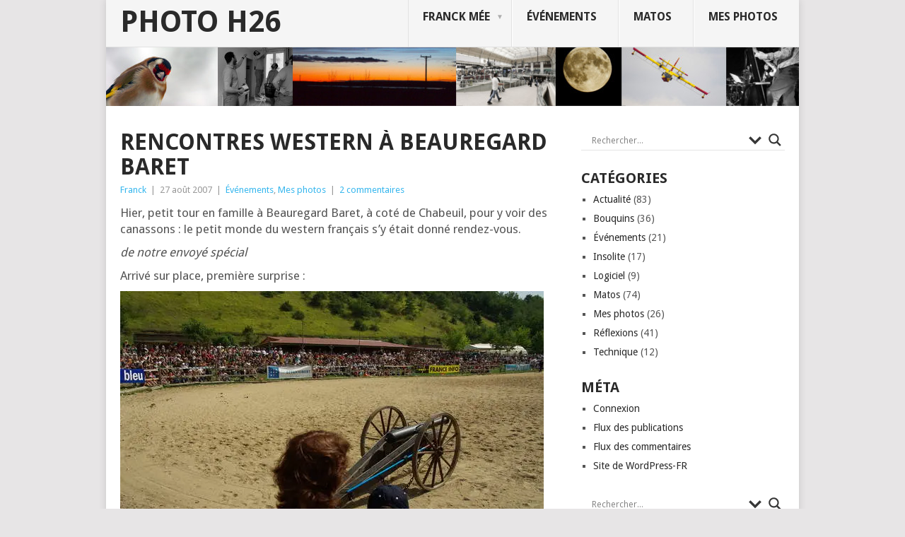

--- FILE ---
content_type: text/html; charset=UTF-8
request_url: https://photo.h26.me/2007/08/27/rencontres-western-a-beauregard-baret/
body_size: 20194
content:
<!DOCTYPE html>
<html lang="fr-FR">
<head>
<meta charset="UTF-8">
<meta name="viewport" content="width=device-width, initial-scale=1">
<link rel="profile" href="http://gmpg.org/xfn/11">
<link rel="pingback" href="https://photo.h26.me/xmlrpc.php">
<title>Rencontres western à  Beauregard Baret - Photo H26</title>
<meta name='robots' content='max-image-preview:large' />
<link rel='dns-prefetch' href='//secure.gravatar.com' />
<link rel='dns-prefetch' href='//stats.wp.com' />
<link rel='dns-prefetch' href='//fonts.googleapis.com' />
<link rel='dns-prefetch' href='//v0.wordpress.com' />
<link rel='preconnect' href='//i0.wp.com' />
<link rel="alternate" type="application/rss+xml" title="Photo H26 &raquo; Flux" href="https://photo.h26.me/feed/" />
<link rel="alternate" type="application/rss+xml" title="Photo H26 &raquo; Flux des commentaires" href="https://photo.h26.me/comments/feed/" />
<link rel="alternate" type="application/rss+xml" title="Photo H26 &raquo; Rencontres western à  Beauregard Baret Flux des commentaires" href="https://photo.h26.me/2007/08/27/rencontres-western-a-beauregard-baret/feed/" />
<link rel="alternate" title="oEmbed (JSON)" type="application/json+oembed" href="https://photo.h26.me/wp-json/oembed/1.0/embed?url=https%3A%2F%2Fphoto.h26.me%2F2007%2F08%2F27%2Frencontres-western-a-beauregard-baret%2F" />
<link rel="alternate" title="oEmbed (XML)" type="text/xml+oembed" href="https://photo.h26.me/wp-json/oembed/1.0/embed?url=https%3A%2F%2Fphoto.h26.me%2F2007%2F08%2F27%2Frencontres-western-a-beauregard-baret%2F&#038;format=xml" />
<style id='wp-img-auto-sizes-contain-inline-css' type='text/css'>
img:is([sizes=auto i],[sizes^="auto," i]){contain-intrinsic-size:3000px 1500px}
/*# sourceURL=wp-img-auto-sizes-contain-inline-css */
</style>
<link rel='stylesheet' id='jetpack_related-posts-css' href='https://photo.h26.me/wp-content/plugins/jetpack/modules/related-posts/related-posts.css?ver=20240116' type='text/css' media='all' />
<style id='wp-emoji-styles-inline-css' type='text/css'>

	img.wp-smiley, img.emoji {
		display: inline !important;
		border: none !important;
		box-shadow: none !important;
		height: 1em !important;
		width: 1em !important;
		margin: 0 0.07em !important;
		vertical-align: -0.1em !important;
		background: none !important;
		padding: 0 !important;
	}
/*# sourceURL=wp-emoji-styles-inline-css */
</style>
<style id='wp-block-library-inline-css' type='text/css'>
:root{--wp-block-synced-color:#7a00df;--wp-block-synced-color--rgb:122,0,223;--wp-bound-block-color:var(--wp-block-synced-color);--wp-editor-canvas-background:#ddd;--wp-admin-theme-color:#007cba;--wp-admin-theme-color--rgb:0,124,186;--wp-admin-theme-color-darker-10:#006ba1;--wp-admin-theme-color-darker-10--rgb:0,107,160.5;--wp-admin-theme-color-darker-20:#005a87;--wp-admin-theme-color-darker-20--rgb:0,90,135;--wp-admin-border-width-focus:2px}@media (min-resolution:192dpi){:root{--wp-admin-border-width-focus:1.5px}}.wp-element-button{cursor:pointer}:root .has-very-light-gray-background-color{background-color:#eee}:root .has-very-dark-gray-background-color{background-color:#313131}:root .has-very-light-gray-color{color:#eee}:root .has-very-dark-gray-color{color:#313131}:root .has-vivid-green-cyan-to-vivid-cyan-blue-gradient-background{background:linear-gradient(135deg,#00d084,#0693e3)}:root .has-purple-crush-gradient-background{background:linear-gradient(135deg,#34e2e4,#4721fb 50%,#ab1dfe)}:root .has-hazy-dawn-gradient-background{background:linear-gradient(135deg,#faaca8,#dad0ec)}:root .has-subdued-olive-gradient-background{background:linear-gradient(135deg,#fafae1,#67a671)}:root .has-atomic-cream-gradient-background{background:linear-gradient(135deg,#fdd79a,#004a59)}:root .has-nightshade-gradient-background{background:linear-gradient(135deg,#330968,#31cdcf)}:root .has-midnight-gradient-background{background:linear-gradient(135deg,#020381,#2874fc)}:root{--wp--preset--font-size--normal:16px;--wp--preset--font-size--huge:42px}.has-regular-font-size{font-size:1em}.has-larger-font-size{font-size:2.625em}.has-normal-font-size{font-size:var(--wp--preset--font-size--normal)}.has-huge-font-size{font-size:var(--wp--preset--font-size--huge)}.has-text-align-center{text-align:center}.has-text-align-left{text-align:left}.has-text-align-right{text-align:right}.has-fit-text{white-space:nowrap!important}#end-resizable-editor-section{display:none}.aligncenter{clear:both}.items-justified-left{justify-content:flex-start}.items-justified-center{justify-content:center}.items-justified-right{justify-content:flex-end}.items-justified-space-between{justify-content:space-between}.screen-reader-text{border:0;clip-path:inset(50%);height:1px;margin:-1px;overflow:hidden;padding:0;position:absolute;width:1px;word-wrap:normal!important}.screen-reader-text:focus{background-color:#ddd;clip-path:none;color:#444;display:block;font-size:1em;height:auto;left:5px;line-height:normal;padding:15px 23px 14px;text-decoration:none;top:5px;width:auto;z-index:100000}html :where(.has-border-color){border-style:solid}html :where([style*=border-top-color]){border-top-style:solid}html :where([style*=border-right-color]){border-right-style:solid}html :where([style*=border-bottom-color]){border-bottom-style:solid}html :where([style*=border-left-color]){border-left-style:solid}html :where([style*=border-width]){border-style:solid}html :where([style*=border-top-width]){border-top-style:solid}html :where([style*=border-right-width]){border-right-style:solid}html :where([style*=border-bottom-width]){border-bottom-style:solid}html :where([style*=border-left-width]){border-left-style:solid}html :where(img[class*=wp-image-]){height:auto;max-width:100%}:where(figure){margin:0 0 1em}html :where(.is-position-sticky){--wp-admin--admin-bar--position-offset:var(--wp-admin--admin-bar--height,0px)}@media screen and (max-width:600px){html :where(.is-position-sticky){--wp-admin--admin-bar--position-offset:0px}}

/*# sourceURL=wp-block-library-inline-css */
</style><style id='global-styles-inline-css' type='text/css'>
:root{--wp--preset--aspect-ratio--square: 1;--wp--preset--aspect-ratio--4-3: 4/3;--wp--preset--aspect-ratio--3-4: 3/4;--wp--preset--aspect-ratio--3-2: 3/2;--wp--preset--aspect-ratio--2-3: 2/3;--wp--preset--aspect-ratio--16-9: 16/9;--wp--preset--aspect-ratio--9-16: 9/16;--wp--preset--color--black: #000000;--wp--preset--color--cyan-bluish-gray: #abb8c3;--wp--preset--color--white: #ffffff;--wp--preset--color--pale-pink: #f78da7;--wp--preset--color--vivid-red: #cf2e2e;--wp--preset--color--luminous-vivid-orange: #ff6900;--wp--preset--color--luminous-vivid-amber: #fcb900;--wp--preset--color--light-green-cyan: #7bdcb5;--wp--preset--color--vivid-green-cyan: #00d084;--wp--preset--color--pale-cyan-blue: #8ed1fc;--wp--preset--color--vivid-cyan-blue: #0693e3;--wp--preset--color--vivid-purple: #9b51e0;--wp--preset--gradient--vivid-cyan-blue-to-vivid-purple: linear-gradient(135deg,rgb(6,147,227) 0%,rgb(155,81,224) 100%);--wp--preset--gradient--light-green-cyan-to-vivid-green-cyan: linear-gradient(135deg,rgb(122,220,180) 0%,rgb(0,208,130) 100%);--wp--preset--gradient--luminous-vivid-amber-to-luminous-vivid-orange: linear-gradient(135deg,rgb(252,185,0) 0%,rgb(255,105,0) 100%);--wp--preset--gradient--luminous-vivid-orange-to-vivid-red: linear-gradient(135deg,rgb(255,105,0) 0%,rgb(207,46,46) 100%);--wp--preset--gradient--very-light-gray-to-cyan-bluish-gray: linear-gradient(135deg,rgb(238,238,238) 0%,rgb(169,184,195) 100%);--wp--preset--gradient--cool-to-warm-spectrum: linear-gradient(135deg,rgb(74,234,220) 0%,rgb(151,120,209) 20%,rgb(207,42,186) 40%,rgb(238,44,130) 60%,rgb(251,105,98) 80%,rgb(254,248,76) 100%);--wp--preset--gradient--blush-light-purple: linear-gradient(135deg,rgb(255,206,236) 0%,rgb(152,150,240) 100%);--wp--preset--gradient--blush-bordeaux: linear-gradient(135deg,rgb(254,205,165) 0%,rgb(254,45,45) 50%,rgb(107,0,62) 100%);--wp--preset--gradient--luminous-dusk: linear-gradient(135deg,rgb(255,203,112) 0%,rgb(199,81,192) 50%,rgb(65,88,208) 100%);--wp--preset--gradient--pale-ocean: linear-gradient(135deg,rgb(255,245,203) 0%,rgb(182,227,212) 50%,rgb(51,167,181) 100%);--wp--preset--gradient--electric-grass: linear-gradient(135deg,rgb(202,248,128) 0%,rgb(113,206,126) 100%);--wp--preset--gradient--midnight: linear-gradient(135deg,rgb(2,3,129) 0%,rgb(40,116,252) 100%);--wp--preset--font-size--small: 13px;--wp--preset--font-size--medium: 20px;--wp--preset--font-size--large: 36px;--wp--preset--font-size--x-large: 42px;--wp--preset--spacing--20: 0.44rem;--wp--preset--spacing--30: 0.67rem;--wp--preset--spacing--40: 1rem;--wp--preset--spacing--50: 1.5rem;--wp--preset--spacing--60: 2.25rem;--wp--preset--spacing--70: 3.38rem;--wp--preset--spacing--80: 5.06rem;--wp--preset--shadow--natural: 6px 6px 9px rgba(0, 0, 0, 0.2);--wp--preset--shadow--deep: 12px 12px 50px rgba(0, 0, 0, 0.4);--wp--preset--shadow--sharp: 6px 6px 0px rgba(0, 0, 0, 0.2);--wp--preset--shadow--outlined: 6px 6px 0px -3px rgb(255, 255, 255), 6px 6px rgb(0, 0, 0);--wp--preset--shadow--crisp: 6px 6px 0px rgb(0, 0, 0);}:where(.is-layout-flex){gap: 0.5em;}:where(.is-layout-grid){gap: 0.5em;}body .is-layout-flex{display: flex;}.is-layout-flex{flex-wrap: wrap;align-items: center;}.is-layout-flex > :is(*, div){margin: 0;}body .is-layout-grid{display: grid;}.is-layout-grid > :is(*, div){margin: 0;}:where(.wp-block-columns.is-layout-flex){gap: 2em;}:where(.wp-block-columns.is-layout-grid){gap: 2em;}:where(.wp-block-post-template.is-layout-flex){gap: 1.25em;}:where(.wp-block-post-template.is-layout-grid){gap: 1.25em;}.has-black-color{color: var(--wp--preset--color--black) !important;}.has-cyan-bluish-gray-color{color: var(--wp--preset--color--cyan-bluish-gray) !important;}.has-white-color{color: var(--wp--preset--color--white) !important;}.has-pale-pink-color{color: var(--wp--preset--color--pale-pink) !important;}.has-vivid-red-color{color: var(--wp--preset--color--vivid-red) !important;}.has-luminous-vivid-orange-color{color: var(--wp--preset--color--luminous-vivid-orange) !important;}.has-luminous-vivid-amber-color{color: var(--wp--preset--color--luminous-vivid-amber) !important;}.has-light-green-cyan-color{color: var(--wp--preset--color--light-green-cyan) !important;}.has-vivid-green-cyan-color{color: var(--wp--preset--color--vivid-green-cyan) !important;}.has-pale-cyan-blue-color{color: var(--wp--preset--color--pale-cyan-blue) !important;}.has-vivid-cyan-blue-color{color: var(--wp--preset--color--vivid-cyan-blue) !important;}.has-vivid-purple-color{color: var(--wp--preset--color--vivid-purple) !important;}.has-black-background-color{background-color: var(--wp--preset--color--black) !important;}.has-cyan-bluish-gray-background-color{background-color: var(--wp--preset--color--cyan-bluish-gray) !important;}.has-white-background-color{background-color: var(--wp--preset--color--white) !important;}.has-pale-pink-background-color{background-color: var(--wp--preset--color--pale-pink) !important;}.has-vivid-red-background-color{background-color: var(--wp--preset--color--vivid-red) !important;}.has-luminous-vivid-orange-background-color{background-color: var(--wp--preset--color--luminous-vivid-orange) !important;}.has-luminous-vivid-amber-background-color{background-color: var(--wp--preset--color--luminous-vivid-amber) !important;}.has-light-green-cyan-background-color{background-color: var(--wp--preset--color--light-green-cyan) !important;}.has-vivid-green-cyan-background-color{background-color: var(--wp--preset--color--vivid-green-cyan) !important;}.has-pale-cyan-blue-background-color{background-color: var(--wp--preset--color--pale-cyan-blue) !important;}.has-vivid-cyan-blue-background-color{background-color: var(--wp--preset--color--vivid-cyan-blue) !important;}.has-vivid-purple-background-color{background-color: var(--wp--preset--color--vivid-purple) !important;}.has-black-border-color{border-color: var(--wp--preset--color--black) !important;}.has-cyan-bluish-gray-border-color{border-color: var(--wp--preset--color--cyan-bluish-gray) !important;}.has-white-border-color{border-color: var(--wp--preset--color--white) !important;}.has-pale-pink-border-color{border-color: var(--wp--preset--color--pale-pink) !important;}.has-vivid-red-border-color{border-color: var(--wp--preset--color--vivid-red) !important;}.has-luminous-vivid-orange-border-color{border-color: var(--wp--preset--color--luminous-vivid-orange) !important;}.has-luminous-vivid-amber-border-color{border-color: var(--wp--preset--color--luminous-vivid-amber) !important;}.has-light-green-cyan-border-color{border-color: var(--wp--preset--color--light-green-cyan) !important;}.has-vivid-green-cyan-border-color{border-color: var(--wp--preset--color--vivid-green-cyan) !important;}.has-pale-cyan-blue-border-color{border-color: var(--wp--preset--color--pale-cyan-blue) !important;}.has-vivid-cyan-blue-border-color{border-color: var(--wp--preset--color--vivid-cyan-blue) !important;}.has-vivid-purple-border-color{border-color: var(--wp--preset--color--vivid-purple) !important;}.has-vivid-cyan-blue-to-vivid-purple-gradient-background{background: var(--wp--preset--gradient--vivid-cyan-blue-to-vivid-purple) !important;}.has-light-green-cyan-to-vivid-green-cyan-gradient-background{background: var(--wp--preset--gradient--light-green-cyan-to-vivid-green-cyan) !important;}.has-luminous-vivid-amber-to-luminous-vivid-orange-gradient-background{background: var(--wp--preset--gradient--luminous-vivid-amber-to-luminous-vivid-orange) !important;}.has-luminous-vivid-orange-to-vivid-red-gradient-background{background: var(--wp--preset--gradient--luminous-vivid-orange-to-vivid-red) !important;}.has-very-light-gray-to-cyan-bluish-gray-gradient-background{background: var(--wp--preset--gradient--very-light-gray-to-cyan-bluish-gray) !important;}.has-cool-to-warm-spectrum-gradient-background{background: var(--wp--preset--gradient--cool-to-warm-spectrum) !important;}.has-blush-light-purple-gradient-background{background: var(--wp--preset--gradient--blush-light-purple) !important;}.has-blush-bordeaux-gradient-background{background: var(--wp--preset--gradient--blush-bordeaux) !important;}.has-luminous-dusk-gradient-background{background: var(--wp--preset--gradient--luminous-dusk) !important;}.has-pale-ocean-gradient-background{background: var(--wp--preset--gradient--pale-ocean) !important;}.has-electric-grass-gradient-background{background: var(--wp--preset--gradient--electric-grass) !important;}.has-midnight-gradient-background{background: var(--wp--preset--gradient--midnight) !important;}.has-small-font-size{font-size: var(--wp--preset--font-size--small) !important;}.has-medium-font-size{font-size: var(--wp--preset--font-size--medium) !important;}.has-large-font-size{font-size: var(--wp--preset--font-size--large) !important;}.has-x-large-font-size{font-size: var(--wp--preset--font-size--x-large) !important;}
/*# sourceURL=global-styles-inline-css */
</style>

<style id='classic-theme-styles-inline-css' type='text/css'>
/*! This file is auto-generated */
.wp-block-button__link{color:#fff;background-color:#32373c;border-radius:9999px;box-shadow:none;text-decoration:none;padding:calc(.667em + 2px) calc(1.333em + 2px);font-size:1.125em}.wp-block-file__button{background:#32373c;color:#fff;text-decoration:none}
/*# sourceURL=/wp-includes/css/classic-themes.min.css */
</style>
<link rel='stylesheet' id='page-list-style-css' href='https://photo.h26.me/wp-content/plugins/page-list/css/page-list.css?ver=5.9' type='text/css' media='all' />
<link rel='stylesheet' id='wml_client_style-css' href='https://photo.h26.me/wp-content/plugins/wp-masonry-layout/css/wmlc_client.css?ver=6.9' type='text/css' media='all' />
<link rel='stylesheet' id='quotescollection-css' href='https://photo.h26.me/wp-content/plugins/quotes-collection/css/quotes-collection.css?ver=2.5.2' type='text/css' media='all' />
<link rel='stylesheet' id='point-style-css' href='https://photo.h26.me/wp-content/themes/point/style.css?ver=6.9' type='text/css' media='all' />
<style id='point-style-inline-css' type='text/css'>

		a:hover, .menu .current-menu-item > a, .menu .current-menu-item, .current-menu-ancestor > a.sf-with-ul, .current-menu-ancestor, footer .textwidget a, .single_post a:not(.wp-block-button__link), #commentform a, .copyrights a:hover, a, footer .widget li a:hover, .menu > li:hover > a, .single_post .post-info a, .post-info a, .readMore a, .reply a, .fn a, .carousel a:hover, .single_post .related-posts a:hover, .sidebar.c-4-12 .textwidget a, footer .textwidget a, .sidebar.c-4-12 a:hover, .title a:hover, .trending-articles li a:hover { color: #38b7ee; }
		.review-result, .review-total-only { color: #38b7ee!important; }
		.nav-previous a, .nav-next a, .sub-menu, #commentform input#submit, .tagcloud a, #tabber ul.tabs li a.selected, .featured-cat, .mts-subscribe input[type='submit'], .pagination a, .widget .wpt_widget_content #tags-tab-content ul li a, .latestPost-review-wrapper, .pagination .dots, .primary-navigation #wpmm-megamenu .wpmm-posts .wpmm-pagination a, #wpmm-megamenu .review-total-only, body .latestPost-review-wrapper, .review-type-circle.wp-review-show-total { background: #38b7ee; color: #fff; } .header-button { background: #38B7EE; } #logo a { color: ##555; }
		
		.main-container header{ margin-bottom:10px; } .menu-item-has-children > a::after{ top:17px; } .site-header{ min-height:150px; background:url(/wp-content/uploads/sites/2/2015/10/fond_photo.jpg); background-size:contain; background-position: left bottom; } #menu-principal a { padding: 13px 30px 8px 20px; } #masthead h1, #masthead h2 { margin: 10px 0px; } #navigation ul li:hover ul{ top:65px; } p{ margin-bottom:10px; font-size:17px; } body{ font-size:17px; } figure { font-size:14px; } .post-content{ font-size:17px; } blockquote{ border-top:0px; border-bottom:0px; padding:0 20px 0 40px; margin:0 0 0 0; font-size:inherit; font-family:inherit; } blockquote p{ font-size:inherit; } blockquote em{ font-style:normal; } .article img.center, .article img.aligncenter, .wp-caption.aligncenter{ text-align:center; } .tablepress thead th{ background-color: #9ee2ff; color: #000; } .frontTitle{ display:none; }
/*# sourceURL=point-style-inline-css */
</style>
<link rel='stylesheet' id='theme-slug-fonts-css' href='//fonts.googleapis.com/css?family=Droid+Sans%3A400%2C700&#038;subset=latin-ext' type='text/css' media='all' />
<link rel='stylesheet' id='wpdreams-asl-basic-css' href='https://photo.h26.me/wp-content/plugins/ajax-search-lite/css/style.basic.css?ver=4.13.4' type='text/css' media='all' />
<style id='wpdreams-asl-basic-inline-css' type='text/css'>

					div[id*='ajaxsearchlitesettings'].searchsettings .asl_option_inner label {
						font-size: 0px !important;
						color: rgba(0, 0, 0, 0);
					}
					div[id*='ajaxsearchlitesettings'].searchsettings .asl_option_inner label:after {
						font-size: 11px !important;
						position: absolute;
						top: 0;
						left: 0;
						z-index: 1;
					}
					.asl_w_container {
						width: 100%;
						margin: 0px 0px 0px 0px;
						min-width: 200px;
					}
					div[id*='ajaxsearchlite'].asl_m {
						width: 100%;
					}
					div[id*='ajaxsearchliteres'].wpdreams_asl_results div.resdrg span.highlighted {
						font-weight: bold;
						color: rgba(217, 49, 43, 1);
						background-color: rgba(238, 238, 238, 1);
					}
					div[id*='ajaxsearchliteres'].wpdreams_asl_results .results img.asl_image {
						width: 70px;
						height: 70px;
						object-fit: cover;
					}
					div[id*='ajaxsearchlite'].asl_r .results {
						max-height: none;
					}
					div[id*='ajaxsearchlite'].asl_r {
						position: absolute;
					}
				
						div.asl_r.asl_w.vertical .results .item::after {
							display: block;
							position: absolute;
							bottom: 0;
							content: '';
							height: 1px;
							width: 100%;
							background: #D8D8D8;
						}
						div.asl_r.asl_w.vertical .results .item.asl_last_item::after {
							display: none;
						}
					 div.asl_m{
z-index:0;
}
/*# sourceURL=wpdreams-asl-basic-inline-css */
</style>
<link rel='stylesheet' id='wpdreams-asl-instance-css' href='https://photo.h26.me/wp-content/plugins/ajax-search-lite/css/style-underline.css?ver=4.13.4' type='text/css' media='all' />
<link rel='stylesheet' id='tablepress-default-css' href='https://photo.h26.me/wp-content/uploads/sites/2/tablepress-combined.min.css?ver=52' type='text/css' media='all' />
<style id='wp-typography-custom-inline-css' type='text/css'>
sup{vertical-align: 60%;font-size: 75%;line-height: 100%}sub{vertical-align: -10%;font-size: 75%;line-height: 100%}.amp{font-family: Baskerville, "Goudy Old Style", "Palatino", "Book Antiqua", "Warnock Pro", serif;font-weight: normal;font-style: italic;font-size: 1.1em;line-height: 1em}.caps{font-size: 90%}.dquo{margin-left:-.40em}.quo{margin-left:-.2em}
/*# sourceURL=wp-typography-custom-inline-css */
</style>
<style id='wp-typography-safari-font-workaround-inline-css' type='text/css'>
body {-webkit-font-feature-settings: "liga";font-feature-settings: "liga";-ms-font-feature-settings: normal;}
/*# sourceURL=wp-typography-safari-font-workaround-inline-css */
</style>
<link rel='stylesheet' id='sharedaddy-css' href='https://photo.h26.me/wp-content/plugins/jetpack/modules/sharedaddy/sharing.css?ver=15.4' type='text/css' media='all' />
<link rel='stylesheet' id='social-logos-css' href='https://photo.h26.me/wp-content/plugins/jetpack/_inc/social-logos/social-logos.min.css?ver=15.4' type='text/css' media='all' />
<link rel='stylesheet' id='myStyleSheets-css' href='https://photo.h26.me/wp-content/plugins/wp-latest-posts/css/wplp_front.css?ver=5.0.11' type='text/css' media='all' />
<script type="text/javascript" id="jetpack_related-posts-js-extra">
/* <![CDATA[ */
var related_posts_js_options = {"post_heading":"h4"};
//# sourceURL=jetpack_related-posts-js-extra
/* ]]> */
</script>
<script type="text/javascript" src="https://photo.h26.me/wp-content/plugins/jetpack/_inc/build/related-posts/related-posts.min.js?ver=20240116" id="jetpack_related-posts-js"></script>
<script type="text/javascript" src="https://photo.h26.me/wp-includes/js/jquery/jquery.min.js?ver=3.7.1" id="jquery-core-js"></script>
<script type="text/javascript" src="https://photo.h26.me/wp-includes/js/jquery/jquery-migrate.min.js?ver=3.4.1" id="jquery-migrate-js"></script>
<script type="text/javascript" src="https://photo.h26.me/wp-content/plugins/wp-masonry-layout/js/wmljs.js?ver=6.9" id="wmljs-js"></script>
<script type="text/javascript" src="https://photo.h26.me/wp-content/plugins/wp-masonry-layout/js/jquery.infinitescroll.min.js?ver=6.9" id="wml_infinity_scroll-js"></script>
<script type="text/javascript" id="quotescollection-js-extra">
/* <![CDATA[ */
var quotescollectionAjax = {"ajaxUrl":"https://photo.h26.me/wp-admin/admin-ajax.php","nonce":"11d33ab164","nextQuote":"Prochaine citation \u00bb","loading":"Chargement...","error":"Erreur d'obtention de la citation","autoRefreshMax":"20","autoRefreshCount":"0"};
//# sourceURL=quotescollection-js-extra
/* ]]> */
</script>
<script type="text/javascript" src="https://photo.h26.me/wp-content/plugins/quotes-collection/js/quotes-collection.js?ver=2.5.2" id="quotescollection-js"></script>
<script type="text/javascript" src="https://photo.h26.me/wp-content/themes/point/js/customscripts.js?ver=6.9" id="point-customscripts-js"></script>
<link rel="https://api.w.org/" href="https://photo.h26.me/wp-json/" /><link rel="alternate" title="JSON" type="application/json" href="https://photo.h26.me/wp-json/wp/v2/posts/192" /><link rel="EditURI" type="application/rsd+xml" title="RSD" href="https://photo.h26.me/xmlrpc.php?rsd" />
<meta name="generator" content="WordPress 6.9" />
<link rel="canonical" href="https://photo.h26.me/2007/08/27/rencontres-western-a-beauregard-baret/" />
<link rel='shortlink' href='https://wp.me/p6MD5a-36' />
		<style type="text/css">
						ol.footnotes>li {list-style-type:decimal;}
						ol.footnotes { color:#666666; }
ol.footnotes li { font-size:80%; }
		</style>
			<style>img#wpstats{display:none}</style>
		<meta property="fediverse:creator" name="fediverse:creator" content="photo@photo.h26.me" />
				<link rel="preconnect" href="https://fonts.gstatic.com" crossorigin />
				<link rel="preload" as="style" href="//fonts.googleapis.com/css?family=Open+Sans&display=swap" />
								<link rel="stylesheet" href="//fonts.googleapis.com/css?family=Open+Sans&display=swap" media="all" />
						<style type="text/css">
							.site-title a,
				.site-description {
					color: #2a2a2a;
				}
						</style>
		<style type="text/css" id="custom-background-css">
body.custom-background { background-color: #e7e5e6; }
</style>
	
<link rel="alternate" title="ActivityPub (JSON)" type="application/activity+json" href="https://photo.h26.me/?p=192" />

<!-- Jetpack Open Graph Tags -->
<meta property="og:type" content="article" />
<meta property="og:title" content="Rencontres western à  Beauregard Baret" />
<meta property="og:url" content="https://photo.h26.me/2007/08/27/rencontres-western-a-beauregard-baret/" />
<meta property="og:description" content="Hier, petit tour en famille à Beauregard Baret, à coté de Chabeuil, pour y voir des canassons : le petit monde du western français s&#039;y était donné rendez-vous. de notre envoyé spécial" />
<meta property="article:published_time" content="2007-08-27T17:14:25+00:00" />
<meta property="article:modified_time" content="2015-10-02T07:43:30+00:00" />
<meta property="og:site_name" content="Photo H26" />
<meta property="og:image" content="https://i0.wp.com/photo.h26.me/wp-content/uploads/sites/2/2015/10/imgp2513.jpg?fit=599%2C401&#038;ssl=1" />
<meta property="og:image:width" content="599" />
<meta property="og:image:height" content="401" />
<meta property="og:image:alt" content="" />
<meta property="og:locale" content="fr_FR" />
<meta name="twitter:site" content="@franckmee" />
<meta name="twitter:text:title" content="Rencontres western à  Beauregard Baret" />
<meta name="twitter:image" content="https://i0.wp.com/photo.h26.me/wp-content/uploads/sites/2/2015/10/imgp2513.jpg?fit=599%2C401&#038;ssl=1&#038;w=640" />
<meta name="twitter:card" content="summary_large_image" />

<!-- End Jetpack Open Graph Tags -->
<link rel="icon" href="https://i0.wp.com/photo.h26.me/wp-content/uploads/sites/2/2025/08/K-3_IIIm.png?fit=32%2C32&#038;ssl=1" sizes="32x32" />
<link rel="icon" href="https://i0.wp.com/photo.h26.me/wp-content/uploads/sites/2/2025/08/K-3_IIIm.png?fit=192%2C192&#038;ssl=1" sizes="192x192" />
<link rel="apple-touch-icon" href="https://i0.wp.com/photo.h26.me/wp-content/uploads/sites/2/2025/08/K-3_IIIm.png?fit=180%2C180&#038;ssl=1" />
<meta name="msapplication-TileImage" content="https://i0.wp.com/photo.h26.me/wp-content/uploads/sites/2/2025/08/K-3_IIIm.png?fit=270%2C270&#038;ssl=1" />
</head>

<body id="blog" class="wp-singular post-template-default single single-post postid-192 single-format-standard custom-background wp-embed-responsive wp-theme-point  metaslider-plugin">

<div class="main-container clear">

			<header id="masthead" class="site-header" role="banner">
			<div class="site-branding">
															<h2 id="logo" class="text-logo" itemprop="headline">
							<a href="https://photo.h26.me">Photo H26</a>
						</h2><!-- END #logo -->
									
				<a href="#" id="pull" class="toggle-mobile-menu">Menu</a>
				<div class="primary-navigation">
					<nav id="navigation" class="mobile-menu-wrapper" role="navigation">
						<ul id="menu-principal" class="menu clearfix"><li id="menu-item-6533" class="menu-item menu-item-type-custom menu-item-object-custom menu-item-has-children"><a href="http://tout.h26.me">Franck Mée<br /><span class="sub"></span></a>
<ul class="sub-menu">
	<li id="menu-item-6534" class="menu-item menu-item-type-custom menu-item-object-custom"><a href="http://cine.h26.me">Ciné-télé<br /><span class="sub"></span></a></li>
	<li id="menu-item-6535" class="menu-item menu-item-type-custom menu-item-object-custom"><a href="http://blog.h26.me">Blog<br /><span class="sub"></span></a></li>
	<li id="menu-item-6538" class="menu-item menu-item-type-custom menu-item-object-custom"><a href="http://blog.h26.me/informations/curriculum-vit%C3%A6/">Curriculum<br /><span class="sub"></span></a></li>
	<li id="menu-item-6537" class="menu-item menu-item-type-custom menu-item-object-custom"><a href="http://blog.h26.me/informations/">Informations<br /><span class="sub"></span></a></li>
</ul>
</li>
<li id="menu-item-6530" class="menu-item menu-item-type-taxonomy menu-item-object-category current-post-ancestor current-menu-parent current-post-parent"><a href="https://photo.h26.me/category/evenements/">Événements<br /><span class="sub"></span></a></li>
<li id="menu-item-6531" class="menu-item menu-item-type-taxonomy menu-item-object-category"><a href="https://photo.h26.me/category/matos/">Matos<br /><span class="sub"></span></a></li>
<li id="menu-item-6532" class="menu-item menu-item-type-taxonomy menu-item-object-category current-post-ancestor current-menu-parent current-post-parent"><a href="https://photo.h26.me/category/mes-photos/">Mes photos<br /><span class="sub"></span></a></li>
</ul>					</nav><!-- #navigation -->
				</div><!-- .primary-navigation -->
			</div><!-- .site-branding -->
		</header><!-- #masthead -->

		<div id="page" class="single clear">
	<div class="content">
		<!-- Start Article -->
		<article class="article">
							<div id="post-192" class="post post-192 type-post status-publish format-standard has-post-thumbnail hentry category-evenements category-mes-photos">
					<div class="single_post">
													<header>
																	<h1 class="title single-title">Rencontres western à  Beauregard Baret</h1>
																									<div class="post-info"><span class="theauthor"><a href="https://photo.h26.me/author/admin/" title="Articles par Franck" rel="author">Franck</a></span> | <span class="thetime">27 août 2007</span> | <span class="thecategory"><a href="https://photo.h26.me/category/evenements/" rel="category tag">Événements</a>, <a href="https://photo.h26.me/category/mes-photos/" rel="category tag">Mes photos</a></span> | <span class="thecomment"><a href="https://photo.h26.me/2007/08/27/rencontres-western-a-beauregard-baret/#comments"><span class="dsq-postid" data-dsqidentifier="192 http://www.h26.me/?p=192">2 commentaires</span></a></span></div>
															</header>
												<!-- Start Content -->
						<div class="post-single-content box mark-links">
							<p>Hier, petit tour en famille à  Beau­re­gard Baret, à  coté de Cha­beuil, pour y voir des canas­sons&nbsp;: le petit monde du wes­tern fran­çais s’y était don­né rendez-vous.</p>
<p><span style="font-style: italic">de notre envoyé spécial</span></p>
<p><span id="more-192"></span>Arri­vé sur place, pre­mière surprise&nbsp;:</p>
<p><img data-recalc-dims="1" decoding="async" src="https://i0.wp.com/www.h26.me/wordpress/wp-content/imgp2513.jpg?w=640" id="image160" alt="imgp2513.jpg"></p>
<p>Il y a <em>vrai­ment</em> du&nbsp;monde&nbsp;!</p>
<p>Une foule colo­rée, pleine de Stet­son et de bottes à  franges, est ras­sem­blée pour voir le spec­tacle. De tous les âges, de tous les sexes. Y’a même des gamins de deux ans torse nu, sans cha­peau, en plein cagnard… Curieu­se­ment, c’est pas pour eux que la Croix Rouge aura du boulot.</p>
<p><img data-recalc-dims="1" decoding="async" src="https://i0.wp.com/www.h26.me/wordpress/wp-content/imgp2518.jpg?w=640" id="image161" alt="imgp2518.jpg"></p>
<p>Il y a donc un magni­fique spec­tacle en cours quand je me pointe, qui nous pré­sente l’his­toire émol­liente des colons amé­ri­cains arri­vés sur ces terres et de leur lutte contre les immi­grés mexi­cains — notons en pas­sant que, pour une fois, les Mexi­cains ont le beau rôle dans leur sketch.</p>
<p>Donc, tout est très réa­liste, y’a même un photographe.</p>
<p><img data-recalc-dims="1" decoding="async" src="https://i0.wp.com/www.h26.me/wordpress/wp-content/imgp2520.jpg?w=640" id="image162" alt="imgp2520.jpg"></p>
<p><img data-recalc-dims="1" decoding="async" src="https://i0.wp.com/www.h26.me/wordpress/wp-content/imgp2529.jpg?w=640" id="image163" alt="imgp2529.jpg"></p>
<p>À la fin, le gen­til Mexi­cain tue le méchant shé­rif raciste blanc…</p>
<p><img data-recalc-dims="1" decoding="async" src="https://i0.wp.com/www.h26.me/wordpress/wp-content/imgp2530.jpg?w=640" id="image164" alt="imgp2530.jpg"></p>
<p>…sous le regard des dames, et tout est bien qui finit&nbsp;bien.</p>
<p>Dans la fou­lée, on passe à  quelque chose d’un peu plus inté­res­sant&nbsp;: une démons­tra­tion de “rescue”. Un exer­cice qui consiste, le plus vite pos­sible, à  récu­pé­rer un pié­ton sur l’ar­rière d’un cheval.</p>
<p>Les gens et che­vaux char­gés de la démons­tra­tion rentrent dans l’arène…</p>
<p><img data-recalc-dims="1" decoding="async" src="https://i0.wp.com/www.h26.me/wordpress/wp-content/imgp2540.jpg?w=640" id="image165" alt="imgp2540.jpg"></p>
<p>Y com­pris un petit arabe un peu ner­veux dont on reparlera.</p>
<p>Démons­tra­tion d’une “rescue” réussie&nbsp;:</p>
<p>un à  che­val, l’autre à  pieds. Le pre­mier tourne autour du second…</p>
<p><img data-recalc-dims="1" decoding="async" src="https://i0.wp.com/www.h26.me/wordpress/wp-content/imgp2542.jpg?w=640" id="image166" alt="imgp2542.jpg"></p>
<p>…qui s’ac­croche et&nbsp;monte.</p>
<p><img data-recalc-dims="1" decoding="async" src="https://i0.wp.com/www.h26.me/wordpress/wp-content/imgp2543.jpg?w=640" id="image167" alt="imgp2543.jpg"></p>
<p>Vient le tour de notre petit arabe, après une pre­mière ten­ta­tive échouée (le pié­ton n’ayant pas réus­si à  se hisser)…</p>
<p><img data-recalc-dims="1" decoding="async" src="https://i0.wp.com/www.h26.me/wordpress/wp-content/imgp2547.jpg?w=640" id="image168" alt="imgp2547.jpg"></p>
<p>Regar­dez bien&nbsp;: il se passe quelque chose d’in­té­res­sant. Le che­val a choi­si d’é­vi­ter le pié­ton par la gauche, mais son cava­lier l’en­voie à  droite pour le contour­ner et qu’il puisse monter.</p>
<p>Du coup, il se passe une seconde de folie où per­sonne n’a bien le temps de com­prendre. Le che­val refuse, passe qua­si­ment sur le pié­ton accroupi…</p>
<p><img data-recalc-dims="1" decoding="async" src="https://i0.wp.com/www.h26.me/wordpress/wp-content/imgp2548.jpg?w=640" id="image169" alt="imgp2548.jpg"></p>
<p>…qui se relève et salue, pas plus trau­ma­ti­sé que&nbsp;ça…</p>
<p><img data-recalc-dims="1" decoding="async" src="https://i0.wp.com/www.h26.me/wordpress/wp-content/imgp2550.jpg?w=640" id="image170" alt="imgp2550.jpg"></p>
<p>…avant de se retour­ner et de par­tir pré­ci­pi­tam­ment vers la sor­tie, à  la stu­pé­fac­tion de ceux qui sont pas, comme moi, vers la sortie.</p>
<p>En fait, le che­val a ouvert la bouche pen­dant le refus et a heur­té la tête de son ex-futur pas­sa­ger avec les inci­sives, décou­pant la peau sur deux bons centimètres.</p>
<p><img data-recalc-dims="1" decoding="async" src="https://i0.wp.com/www.h26.me/wordpress/wp-content/imgp2554.jpg?w=640" id="image171" alt="imgp2554.jpg"></p>
<p>Et pen­dant que la Croix Rouge s’oc­cupe de tarir la source,</p>
<p><img data-recalc-dims="1" decoding="async" src="https://i0.wp.com/www.h26.me/wordpress/wp-content/imgp2560.jpg?w=640" id="image172" alt="imgp2560.jpg"></p>
<p>…coté piste, <em>show must go on</em>&nbsp;: on a fait entrer un joli petit pie pour rem­pla­cer l’arabe.</p>
<p><img data-recalc-dims="1" decoding="async" src="https://i0.wp.com/www.h26.me/wordpress/wp-content/imgp2558.jpg?w=640" id="image173" alt="imgp2558.jpg"><br>
<img data-recalc-dims="1" decoding="async" src="https://i0.wp.com/www.h26.me/wordpress/wp-content/imgp2559.jpg?w=640" id="image174" alt="imgp2559.jpg"></p>
<p>Il réus­sit par­fai­te­ment sa pre­mière “rescue”, bien pilo­té par la dame très concentrée.</p>
<p>C’est qu’il faut quand même faire un peu atten­tion si on veut évi­ter&nbsp;ça&nbsp;:</p>
<p><img data-recalc-dims="1" decoding="async" src="https://i0.wp.com/www.h26.me/wordpress/wp-content/imgp2561.jpg?w=640" id="image175" alt="imgp2561.jpg"></p>
<p>La deuxième ten­ta­tive sera net­te­ment moins concluante&nbsp;!</p>
<p>Par la suite, on passe à  la finale de la com­pé­ti­tion de “bar­rel racing”, épreuve consis­tant à  com­plé­ter le plus vite pos­sible un par­cours impo­sé entre trois tonneaux.</p>
<p><img data-recalc-dims="1" decoding="async" src="https://i0.wp.com/www.h26.me/wordpress/wp-content/imgp2576.jpg?w=640" id="image176" alt="imgp2576.jpg"></p>
<p>Toute la dif­fi­cul­té du truc consiste à  pas­ser au plus près des ton­neaux, sans perdre trop de temps. Il faut donc un che­val capable de virer ser­ré, de chan­ger rapi­de­ment d’ap­puis et d’ac­cé­lé­rer très fort entre deux ton­neaux. Là , par exemple, c’est un peu&nbsp;loin…</p>
<p><img data-recalc-dims="1" decoding="async" src="https://i0.wp.com/www.h26.me/wordpress/wp-content/imgp2582.jpg?w=640" id="image177" alt="imgp2582.jpg"></p>
<p>Là , c’est&nbsp;pire&nbsp;!</p>
<p><img data-recalc-dims="1" decoding="async" src="https://i0.wp.com/www.h26.me/wordpress/wp-content/imgp2578.jpg?w=640" id="image178" alt="imgp2578.jpg"></p>
<p>Pour gagner quelques dixièmes, les concur­rents tentent de faire autant que pos­sible un départ lan­cé. En trois mètres, ça oblige à  faire faire un demi-tour en pleine accé­lé­ra­tion et, au pas­sage de la cel­lule, l’éner­gie déployée par le bour­rin est assez impres­sion­nante, tout en étant encore for­te­ment dés­équi­li­bré sur la droite.</p>
<p>À la fin du “bar­rel racing”, j’ai été faire un tour ailleurs.</p>
<p>Il est remar­quable de voir comme ce genre d’é­vé­ne­ments ras­semble à  peu près autant de ven­deurs que de spec­ta­teurs. La zone com­mer­ciale était à  peu près quatre fois plus grande que l’aire de spec­tacle, avec des échoppes à  touche-touche, qui ven­daient tout et n’im­porte quoi d’un tant soit peu amé­ri­cain et/ou équi­ta­tion­nesque. Beau­coup, énor­mé­ment de fringues à  franges, de t‑shirts déco­rés, de ten­tures, bref, de tex­tile sous toutes ses formes, quelques ven­deurs de maté­riel (selles, licols, filets…), un peu d’ar­ti­sa­nat <span style="font-style: italic">made in Chi­na</span>… et curieu­se­ment, un seul bis­trot.&nbsp;O_o</p>
<p>Beau­coup de bou­tiques donc, mais énor­mé­ment de trucs pour gogos en mal de wes­tern, très peu de choses pra­tiques pour cava­liers ran­don­neurs. Si vous vou­liez refaire votre pano­plie de joueur de ban­jo avant d’al­ler jouer dans un bar, c’é­tait le bon endroit&nbsp;; si vous vou­liez trou­ver de quoi pré­pa­rer une tra­ver­sée de l’A­la­ba­ma au cul de cinq cents <span style="font-style: italic">long horns</span>, valait mieux cher­cher ailleurs.</p>
<p>Et tout au fond, une expo­si­tion de véhi­cules amé­ri­cains, de la Mus­tang GT500 au Kenworth.</p>
<p><img data-recalc-dims="1" decoding="async" src="https://i0.wp.com/www.h26.me/wordpress/wp-content/imgp2590.jpg?w=640" id="image179" alt="imgp2590.jpg"></p>
<p>Autant j’aime bien cer­taines décos (Ici, <span style="font-style: italic">Le bon, la brute et le truand</span>)…</p>
<p><img data-recalc-dims="1" decoding="async" src="https://i0.wp.com/www.h26.me/wordpress/wp-content/imgp2591.jpg?w=640" id="image180" alt="imgp2591.jpg"></p>
<p>…autant, même après avoir bien cher­ché, je vois pas à  quoi peut bien ser­vir ce truc&nbsp;jaune.</p>
<p>Dans la fou­lée, retour au cor­ral pour voir un nou­veau spectacle&nbsp;:</p>
<p><img data-recalc-dims="1" decoding="async" src="https://i0.wp.com/www.h26.me/wordpress/wp-content/imgp2595.jpg?w=640" id="image181" alt="imgp2595.jpg"></p>
<p>la conquête de l’Ouest sau­vage avec ses car­rioles militaires…</p>
<p><img data-recalc-dims="1" decoding="async" src="https://i0.wp.com/www.h26.me/wordpress/wp-content/imgp2611.jpg?w=640" id="image182" alt="imgp2611.jpg"></p>
<p>…et ses Indiens. Je vais pas me plaindre, c’é­tait quand même assez impres­sion­nant de voir une démons­tra­tion de tir à  l’arc, mon­té à  cru et sans&nbsp;bride&nbsp;!</p>
<p>Ensuite, ça a été le clou du spec­tacle&nbsp;: la démons­tra­tion de vol­tige équestre.</p>
<p><img data-recalc-dims="1" decoding="async" src="https://i0.wp.com/www.h26.me/wordpress/wp-content/imgp2618.jpg?w=640" id="image183" alt="imgp2618.jpg"></p>
<p><img data-recalc-dims="1" decoding="async" src="https://i0.wp.com/www.h26.me/wordpress/wp-content/imgp2630.jpg?w=640" id="image184" alt="imgp2630.jpg"></p>
<p><img data-recalc-dims="1" decoding="async" src="https://i0.wp.com/www.h26.me/wordpress/wp-content/imgp2633.jpg?w=640" id="image185" alt="imgp2633.jpg"></p>
<p>Vous le recon­nais­sez&nbsp;? Oui, c’est bien celui qui s’est qua­si­ment fait ouvrir le crâne tout à  l’heure.</p>
<p><img data-recalc-dims="1" decoding="async" src="https://i0.wp.com/www.h26.me/wordpress/wp-content/imgp2638.jpg?w=640" id="image186" alt="imgp2638.jpg"></p>
<p>Ça, je vais vous dire, il est hors de ques­tion que j’es­saie avec mon che­val. Déso­lé, mais sur un fjord, ce serait dan­ge­reux&nbsp;: la selle tournerait.</p>
<p>Bien sûr, c’est la seule et unique rai­son qui m’en empêche. ^_^</p>
<p><img data-recalc-dims="1" decoding="async" src="https://i0.wp.com/www.h26.me/wordpress/wp-content/imgp2645.jpg?w=640" id="image187" alt="imgp2645.jpg"></p>
<p>Inutile d’es­suyer votre écran, les grains de pous­sière sont sur la pho­to. ^_^</p>
<p>Elle aus­si, elle fai­sait par­tie de la démo d’a­cro­ba­tie. Mais j’ai pas de pho­to d’elle cor­recte, pour une rai­son simple&nbsp;: vous voyez son cos­tume&nbsp;? J’ai dû pas­ser en mesure spot pour pas que le ciel et/ou le public ne pour­risse l’ex­po­si­tion&nbsp;; or, à  chaque pho­to d’elle, le cercle de mesure était bouf­fé par une bande blanche ou une bande rouge, occa­sion­nant res­pec­ti­ve­ment une sous- et une sur-expo­si­tion dramatiques.</p>
<p>Conclu­sion&nbsp;: jamais mettre de dra­peau amé­ri­cain sur sa chemise.</p>
<p>Enfin, ils ont joué à  ramas­ser des cas­quettes par&nbsp;terre.</p>
<p><img data-recalc-dims="1" decoding="async" src="https://i0.wp.com/www.h26.me/wordpress/wp-content/imgp2648.jpg?w=640" id="image188" alt="imgp2648.jpg"></p>
<p>Lui, il a fait très fort&nbsp;: il a déjà  une cas­quette dans la main (elle était là  où se situe le petit nuage de pous­sière der­rière lui), et il va arri­ver à  ramas­ser le cha­peau au pre­mier plan. Le soucis…</p>
<p><img data-recalc-dims="1" decoding="async" src="https://i0.wp.com/www.h26.me/wordpress/wp-content/imgp2649.jpg?w=640" id="image189" alt="imgp2649.jpg"></p>
<p>C’est ensuite, pour arri­ver à  se rele­ver dans les dix mètres qui lui res­tent&nbsp;!!! (Notez le galure dans la main gauche&nbsp;: c’est bien le&nbsp;même.)</p>
<p>Fin du spec­tacle. On a déam­bu­lé un peu, en atten­dant un concert country…</p>
<p><img data-recalc-dims="1" decoding="async" src="https://i0.wp.com/www.h26.me/wordpress/wp-content/imgp2662.jpg?w=640" id="image190" alt="imgp2662.jpg"></p>
<p>Une démons­tra­tion de danse folk­lo­rique qui m’a un peu mis le blues, avec les gros der­rière qui se rêvent amé­ri­cains allant au zoo… T.T</p>
<p><img data-recalc-dims="1" decoding="async" src="https://i0.wp.com/www.h26.me/wordpress/wp-content/imgp2664.jpg?w=640" id="image191" alt="imgp2664.jpg"></p>
<p>Et enfin, y’a­vait même l’i­né­vi­table square dance avec un orchestre de “coun­try” beau­coup trop élec­tri­fié et dans la plus grande tra­di­tion amé­ri­caine — résu­mée dans un Lucky Luke par la maxime&nbsp;: “Nous jouons mal, mais nous jouons fort, et quoi qu’il arrive”… Du coup, on a levé le camp pour retour­ner dans un coin moins cani­cu­laire et moins pollué.</p>
<p>Bref, une jour­née de cani­cule, quelques moments sym­pas (notam­ment les deux minutes où j’ai dis­cu­té avec le type qui a essayé de se faire scal­per, adepte d’un humour noir que j’ap­pré­cie), pas mal de lon­gueurs, des sketches assez mono­tones com­men­tés par un ven­deur de sau­cis­son en super­mar­ché, beau­coup trop de com­merce autour… Bilan assez miti­gé&nbsp;donc.</p>
<p>Enfin, s’il m’offrent l’en­trée, je veux bien y retour­ner l’an prochain.</p>
<div class="sharedaddy sd-sharing-enabled"><div class="robots-nocontent sd-block sd-social sd-social-icon-text sd-sharing"><div class="sd-content"><ul><li class="share-facebook"><a rel="nofollow noopener noreferrer" data-shared="sharing-facebook-192" class="share-facebook sd-button share-icon" href="https://photo.h26.me/2007/08/27/rencontres-western-a-beauregard-baret/?share=facebook" target="_blank" aria-labelledby="sharing-facebook-192">
				<span id="sharing-facebook-192" hidden>Cli­quez pour par­ta­ger sur Facebook(ouvre dans une nou­velle fenêtre)</span>
				<span>Face­book</span>
			</a></li><li class="share-twitter"><a rel="nofollow noopener noreferrer" data-shared="sharing-twitter-192" class="share-twitter sd-button share-icon" href="https://photo.h26.me/2007/08/27/rencontres-western-a-beauregard-baret/?share=twitter" target="_blank" aria-labelledby="sharing-twitter-192">
				<span id="sharing-twitter-192" hidden>Cli­quer pour par­ta­ger sur X(ouvre dans une nou­velle fenêtre)</span>
				<span>X</span>
			</a></li><li class="share-end"></li></ul></div></div></div>								<!-- Start Tags -->
								<div class="tags"></div>
								<!-- End Tags -->
														</div>
						<!-- End Content -->
						<div id='jp-relatedposts' class='jp-relatedposts' >
	<h3 class="jp-relatedposts-headline"><em>Voir aussi…</em></h3>
</div>								<!-- Start Author Box -->
								<div class="postauthor-container">
									<h4>About The Author</h4>
									<div class="postauthor">
										<img alt='' src='https://secure.gravatar.com/avatar/462d5b5f12d7a14ef3ef162bfdcdef8495fdd8b3c806ba303c66dece62823814?s=100&#038;d=mm&#038;r=g' srcset='https://secure.gravatar.com/avatar/462d5b5f12d7a14ef3ef162bfdcdef8495fdd8b3c806ba303c66dece62823814?s=200&#038;d=mm&#038;r=g 2x' class='avatar avatar-100 photo' height='100' width='100' decoding='async'/>										<h5>Franck</h5>
										<p>Si quelqu'un fait un film qui raconte l'histoire d'un photographe qui fait du trafic de chocolat en Bellanca Super Viking, ce sera moi.</p>
									</div>
								</div>
								<!-- End Author Box -->
													</div>
				</div>
				
<div id="disqus_thread"></div>
		</article>
		
	<aside class="sidebar c-4-12">
		<div id="sidebars" class="sidebar">
			<div class="sidebar_list">
				<aside id="search-2" class="widget widget_search"><div class="asl_w_container asl_w_container_1" data-id="1" data-instance="1">
	<div id='ajaxsearchlite1'
		data-id="1"
		data-instance="1"
		class="asl_w asl_m asl_m_1 asl_m_1_1">
		<div class="probox">

	
	<div class='prosettings'  data-opened=0>
				<div class='innericon'>
			<svg version="1.1" xmlns="http://www.w3.org/2000/svg" xmlns:xlink="http://www.w3.org/1999/xlink" x="0px" y="0px" width="22" height="22" viewBox="0 0 512 512" enable-background="new 0 0 512 512" xml:space="preserve">
					<polygon transform = "rotate(90 256 256)" points="142.332,104.886 197.48,50 402.5,256 197.48,462 142.332,407.113 292.727,256 "/>
				</svg>
		</div>
	</div>

	
	
	<div class='proinput'>
		<form role="search" action='#' autocomplete="off"
				aria-label="Search form">
			<input aria-label="Search input"
					type='search' class='orig'
					tabindex="0"
					name='phrase'
					placeholder='Rechercher…'
					value=''
					autocomplete="off"/>
			<input aria-label="Search autocomplete input"
					type='text'
					class='autocomplete'
					tabindex="-1"
					name='phrase'
					value=''
					autocomplete="off" disabled/>
			<input type='submit' value="Start search" style='width:0; height: 0; visibility: hidden;'>
		</form>
	</div>

	
	
	<button class='promagnifier' tabindex="0" aria-label="Search magnifier button">
				<span class='innericon' style="display:block;">
			<svg version="1.1" xmlns="http://www.w3.org/2000/svg" xmlns:xlink="http://www.w3.org/1999/xlink" x="0px" y="0px" width="22" height="22" viewBox="0 0 512 512" enable-background="new 0 0 512 512" xml:space="preserve">
					<path d="M460.355,421.59L353.844,315.078c20.041-27.553,31.885-61.437,31.885-98.037
						C385.729,124.934,310.793,50,218.686,50C126.58,50,51.645,124.934,51.645,217.041c0,92.106,74.936,167.041,167.041,167.041
						c34.912,0,67.352-10.773,94.184-29.158L419.945,462L460.355,421.59z M100.631,217.041c0-65.096,52.959-118.056,118.055-118.056
						c65.098,0,118.057,52.959,118.057,118.056c0,65.096-52.959,118.056-118.057,118.056C153.59,335.097,100.631,282.137,100.631,217.041
						z"/>
				</svg>
		</span>
	</button>

	
	
	<div class='proloading'>

		<div class="asl_loader"><div class="asl_loader-inner asl_simple-circle"></div></div>

			</div>

			<div class='proclose'>
			<svg version="1.1" xmlns="http://www.w3.org/2000/svg" xmlns:xlink="http://www.w3.org/1999/xlink" x="0px"
				y="0px"
				width="12" height="12" viewBox="0 0 512 512" enable-background="new 0 0 512 512"
				xml:space="preserve">
				<polygon points="438.393,374.595 319.757,255.977 438.378,137.348 374.595,73.607 255.995,192.225 137.375,73.622 73.607,137.352 192.246,255.983 73.622,374.625 137.352,438.393 256.002,319.734 374.652,438.378 "/>
			</svg>
		</div>
	
	
</div>	</div>
	<div class='asl_data_container' style="display:none !important;">
		<div class="asl_init_data wpdreams_asl_data_ct"
	style="display:none !important;"
	id="asl_init_id_1"
	data-asl-id="1"
	data-asl-instance="1"
	data-settings="{&quot;homeurl&quot;:&quot;https:\/\/photo.h26.me\/&quot;,&quot;resultstype&quot;:&quot;vertical&quot;,&quot;resultsposition&quot;:&quot;hover&quot;,&quot;itemscount&quot;:4,&quot;charcount&quot;:0,&quot;highlight&quot;:false,&quot;highlightWholewords&quot;:true,&quot;singleHighlight&quot;:false,&quot;scrollToResults&quot;:{&quot;enabled&quot;:false,&quot;offset&quot;:0},&quot;resultareaclickable&quot;:1,&quot;autocomplete&quot;:{&quot;enabled&quot;:true,&quot;lang&quot;:&quot;fr&quot;,&quot;trigger_charcount&quot;:0},&quot;mobile&quot;:{&quot;menu_selector&quot;:&quot;#menu-toggle&quot;},&quot;trigger&quot;:{&quot;click&quot;:&quot;results_page&quot;,&quot;click_location&quot;:&quot;same&quot;,&quot;update_href&quot;:false,&quot;return&quot;:&quot;results_page&quot;,&quot;return_location&quot;:&quot;same&quot;,&quot;facet&quot;:true,&quot;type&quot;:true,&quot;redirect_url&quot;:&quot;?s={phrase}&quot;,&quot;delay&quot;:300},&quot;animations&quot;:{&quot;pc&quot;:{&quot;settings&quot;:{&quot;anim&quot;:&quot;fadedrop&quot;,&quot;dur&quot;:300},&quot;results&quot;:{&quot;anim&quot;:&quot;fadedrop&quot;,&quot;dur&quot;:300},&quot;items&quot;:&quot;voidanim&quot;},&quot;mob&quot;:{&quot;settings&quot;:{&quot;anim&quot;:&quot;fadedrop&quot;,&quot;dur&quot;:300},&quot;results&quot;:{&quot;anim&quot;:&quot;fadedrop&quot;,&quot;dur&quot;:300},&quot;items&quot;:&quot;voidanim&quot;}},&quot;autop&quot;:{&quot;state&quot;:true,&quot;phrase&quot;:&quot;&quot;,&quot;count&quot;:&quot;1&quot;},&quot;resPage&quot;:{&quot;useAjax&quot;:false,&quot;selector&quot;:&quot;#main&quot;,&quot;trigger_type&quot;:true,&quot;trigger_facet&quot;:true,&quot;trigger_magnifier&quot;:false,&quot;trigger_return&quot;:false},&quot;resultsSnapTo&quot;:&quot;left&quot;,&quot;results&quot;:{&quot;width&quot;:&quot;auto&quot;,&quot;width_tablet&quot;:&quot;auto&quot;,&quot;width_phone&quot;:&quot;auto&quot;},&quot;settingsimagepos&quot;:&quot;right&quot;,&quot;closeOnDocClick&quot;:true,&quot;overridewpdefault&quot;:false,&quot;override_method&quot;:&quot;get&quot;}"></div>
	<div id="asl_hidden_data">
		<svg style="position:absolute" height="0" width="0">
			<filter id="aslblur">
				<feGaussianBlur in="SourceGraphic" stdDeviation="4"/>
			</filter>
		</svg>
		<svg style="position:absolute" height="0" width="0">
			<filter id="no_aslblur"></filter>
		</svg>
	</div>
	</div>

	<div id='ajaxsearchliteres1'
	class='vertical wpdreams_asl_results asl_w asl_r asl_r_1 asl_r_1_1'>

	
	<div class="results">

		
		<div class="resdrg">
		</div>

		
	</div>

	
	
</div>

	<div id='__original__ajaxsearchlitesettings1'
		data-id="1"
		class="searchsettings wpdreams_asl_settings asl_w asl_s asl_s_1">
		<form name='options'
		aria-label="Search settings form"
		autocomplete = 'off'>

	
	
	<input type="hidden" name="filters_changed" style="display:none;" value="0">
	<input type="hidden" name="filters_initial" style="display:none;" value="1">

	<div class="asl_option_inner hiddend">
		<input type='hidden' name='qtranslate_lang' id='qtranslate_lang'
				value='0'/>
	</div>

	
	
	<fieldset class="asl_sett_scroll">
		<legend style="display: none;">Generic selectors</legend>
		<div class="asl_option hiddend" tabindex="0">
			<div class="asl_option_inner">
				<input type="checkbox" value="exact"
						aria-label="Exact matches only"
						name="asl_gen[]" />
				<div class="asl_option_checkbox"></div>
			</div>
			<div class="asl_option_label">
				Exact matches only			</div>
		</div>
		<div class="asl_option hiddend" tabindex="0">
			<div class="asl_option_inner">
				<input type="checkbox" value="title"
						aria-label="Search in title"
						name="asl_gen[]"  checked="checked"/>
				<div class="asl_option_checkbox"></div>
			</div>
			<div class="asl_option_label">
				Search in title			</div>
		</div>
		<div class="asl_option hiddend" tabindex="0">
			<div class="asl_option_inner">
				<input type="checkbox" value="content"
						aria-label="Search in content"
						name="asl_gen[]"  checked="checked"/>
				<div class="asl_option_checkbox"></div>
			</div>
			<div class="asl_option_label">
				Search in content			</div>
		</div>
		<div class="asl_option_inner hiddend">
			<input type="checkbox" value="excerpt"
					aria-label="Search in excerpt"
					name="asl_gen[]"  checked="checked"/>
			<div class="asl_option_checkbox"></div>
		</div>
	</fieldset>
	<fieldset class="asl_sett_scroll">
		<legend style="display: none;">Post Type Selectors</legend>
					<div class="asl_option_inner hiddend">
				<input type="checkbox" value="post"
						aria-label="Hidden option, ignore please"
						name="customset[]" checked="checked"/>
			</div>
				</fieldset>
	
		<fieldset>
							<legend>Catégories</legend>
						<div class='categoryfilter asl_sett_scroll'>
									<div class="asl_option" tabindex="0">
						<div class="asl_option_inner">
							<input type="checkbox" value="8"
									aria-label="Actualité"
									name="categoryset[]" checked="checked"/>
							<div class="asl_option_checkbox"></div>
						</div>
						<div class="asl_option_label">
							Actualité						</div>
					</div>
										<div class="asl_option" tabindex="0">
						<div class="asl_option_inner">
							<input type="checkbox" value="3"
									aria-label="Bouquins"
									name="categoryset[]" checked="checked"/>
							<div class="asl_option_checkbox"></div>
						</div>
						<div class="asl_option_label">
							Bouquins						</div>
					</div>
										<div class="asl_option" tabindex="0">
						<div class="asl_option_inner">
							<input type="checkbox" value="7"
									aria-label="Événements"
									name="categoryset[]" checked="checked"/>
							<div class="asl_option_checkbox"></div>
						</div>
						<div class="asl_option_label">
							Événements						</div>
					</div>
										<div class="asl_option" tabindex="0">
						<div class="asl_option_inner">
							<input type="checkbox" value="6"
									aria-label="Insolite"
									name="categoryset[]" checked="checked"/>
							<div class="asl_option_checkbox"></div>
						</div>
						<div class="asl_option_label">
							Insolite						</div>
					</div>
										<div class="asl_option" tabindex="0">
						<div class="asl_option_inner">
							<input type="checkbox" value="72"
									aria-label="Logiciel"
									name="categoryset[]" checked="checked"/>
							<div class="asl_option_checkbox"></div>
						</div>
						<div class="asl_option_label">
							Logiciel						</div>
					</div>
										<div class="asl_option" tabindex="0">
						<div class="asl_option_inner">
							<input type="checkbox" value="15"
									aria-label="Matos"
									name="categoryset[]" checked="checked"/>
							<div class="asl_option_checkbox"></div>
						</div>
						<div class="asl_option_label">
							Matos						</div>
					</div>
										<div class="asl_option" tabindex="0">
						<div class="asl_option_inner">
							<input type="checkbox" value="17"
									aria-label="Mes photos"
									name="categoryset[]" checked="checked"/>
							<div class="asl_option_checkbox"></div>
						</div>
						<div class="asl_option_label">
							Mes photos						</div>
					</div>
										<div class="asl_option" tabindex="0">
						<div class="asl_option_inner">
							<input type="checkbox" value="9"
									aria-label="Réflexions"
									name="categoryset[]" checked="checked"/>
							<div class="asl_option_checkbox"></div>
						</div>
						<div class="asl_option_label">
							Réflexions						</div>
					</div>
										<div class="asl_option" tabindex="0">
						<div class="asl_option_inner">
							<input type="checkbox" value="16"
									aria-label="Technique"
									name="categoryset[]" checked="checked"/>
							<div class="asl_option_checkbox"></div>
						</div>
						<div class="asl_option_label">
							Technique						</div>
					</div>
					
			</div>
		</fieldset>
		</form>
	</div>
</div>
</aside><aside id="categories-2" class="widget widget_categories"><h3 class="widget-title">Catégories</h3>
			<ul>
					<li class="cat-item cat-item-8"><a href="https://photo.h26.me/category/actualite/">Actualité</a> (83)
</li>
	<li class="cat-item cat-item-3"><a href="https://photo.h26.me/category/bouquins/">Bouquins</a> (36)
</li>
	<li class="cat-item cat-item-7"><a href="https://photo.h26.me/category/evenements/">Événements</a> (21)
</li>
	<li class="cat-item cat-item-6"><a href="https://photo.h26.me/category/insolite/">Insolite</a> (17)
</li>
	<li class="cat-item cat-item-72"><a href="https://photo.h26.me/category/logiciel/">Logiciel</a> (9)
</li>
	<li class="cat-item cat-item-15"><a href="https://photo.h26.me/category/matos/">Matos</a> (74)
</li>
	<li class="cat-item cat-item-17"><a href="https://photo.h26.me/category/mes-photos/">Mes photos</a> (26)
</li>
	<li class="cat-item cat-item-9"><a href="https://photo.h26.me/category/reflexions/">Réflexions</a> (41)
</li>
	<li class="cat-item cat-item-16"><a href="https://photo.h26.me/category/technique/">Technique</a> (12)
</li>
			</ul>

			</aside><aside id="meta-2" class="widget widget_meta"><h3 class="widget-title">Méta</h3>
		<ul>
						<li><a href="https://photo.h26.me/wp-login.php">Connexion</a></li>
			<li><a href="https://photo.h26.me/feed/">Flux des publications</a></li>
			<li><a href="https://photo.h26.me/comments/feed/">Flux des commentaires</a></li>

			<li><a href="https://fr.wordpress.org/">Site de WordPress-FR</a></li>
		</ul>

		</aside><aside id="search-2" class="widget widget_search"><div class="asl_w_container asl_w_container_2" data-id="2" data-instance="1">
	<div id='ajaxsearchlite2'
		data-id="2"
		data-instance="1"
		class="asl_w asl_m asl_m_2 asl_m_2_1">
		<div class="probox">

	
	<div class='prosettings'  data-opened=0>
				<div class='innericon'>
			<svg version="1.1" xmlns="http://www.w3.org/2000/svg" xmlns:xlink="http://www.w3.org/1999/xlink" x="0px" y="0px" width="22" height="22" viewBox="0 0 512 512" enable-background="new 0 0 512 512" xml:space="preserve">
					<polygon transform = "rotate(90 256 256)" points="142.332,104.886 197.48,50 402.5,256 197.48,462 142.332,407.113 292.727,256 "/>
				</svg>
		</div>
	</div>

	
	
	<div class='proinput'>
		<form role="search" action='#' autocomplete="off"
				aria-label="Search form">
			<input aria-label="Search input"
					type='search' class='orig'
					tabindex="0"
					name='phrase'
					placeholder='Rechercher…'
					value=''
					autocomplete="off"/>
			<input aria-label="Search autocomplete input"
					type='text'
					class='autocomplete'
					tabindex="-1"
					name='phrase'
					value=''
					autocomplete="off" disabled/>
			<input type='submit' value="Start search" style='width:0; height: 0; visibility: hidden;'>
		</form>
	</div>

	
	
	<button class='promagnifier' tabindex="0" aria-label="Search magnifier button">
				<span class='innericon' style="display:block;">
			<svg version="1.1" xmlns="http://www.w3.org/2000/svg" xmlns:xlink="http://www.w3.org/1999/xlink" x="0px" y="0px" width="22" height="22" viewBox="0 0 512 512" enable-background="new 0 0 512 512" xml:space="preserve">
					<path d="M460.355,421.59L353.844,315.078c20.041-27.553,31.885-61.437,31.885-98.037
						C385.729,124.934,310.793,50,218.686,50C126.58,50,51.645,124.934,51.645,217.041c0,92.106,74.936,167.041,167.041,167.041
						c34.912,0,67.352-10.773,94.184-29.158L419.945,462L460.355,421.59z M100.631,217.041c0-65.096,52.959-118.056,118.055-118.056
						c65.098,0,118.057,52.959,118.057,118.056c0,65.096-52.959,118.056-118.057,118.056C153.59,335.097,100.631,282.137,100.631,217.041
						z"/>
				</svg>
		</span>
	</button>

	
	
	<div class='proloading'>

		<div class="asl_loader"><div class="asl_loader-inner asl_simple-circle"></div></div>

			</div>

			<div class='proclose'>
			<svg version="1.1" xmlns="http://www.w3.org/2000/svg" xmlns:xlink="http://www.w3.org/1999/xlink" x="0px"
				y="0px"
				width="12" height="12" viewBox="0 0 512 512" enable-background="new 0 0 512 512"
				xml:space="preserve">
				<polygon points="438.393,374.595 319.757,255.977 438.378,137.348 374.595,73.607 255.995,192.225 137.375,73.622 73.607,137.352 192.246,255.983 73.622,374.625 137.352,438.393 256.002,319.734 374.652,438.378 "/>
			</svg>
		</div>
	
	
</div>	</div>
	<div class='asl_data_container' style="display:none !important;">
		<div class="asl_init_data wpdreams_asl_data_ct"
	style="display:none !important;"
	id="asl_init_id_2"
	data-asl-id="2"
	data-asl-instance="1"
	data-settings="{&quot;homeurl&quot;:&quot;https:\/\/photo.h26.me\/&quot;,&quot;resultstype&quot;:&quot;vertical&quot;,&quot;resultsposition&quot;:&quot;hover&quot;,&quot;itemscount&quot;:4,&quot;charcount&quot;:0,&quot;highlight&quot;:false,&quot;highlightWholewords&quot;:true,&quot;singleHighlight&quot;:false,&quot;scrollToResults&quot;:{&quot;enabled&quot;:false,&quot;offset&quot;:0},&quot;resultareaclickable&quot;:1,&quot;autocomplete&quot;:{&quot;enabled&quot;:true,&quot;lang&quot;:&quot;fr&quot;,&quot;trigger_charcount&quot;:0},&quot;mobile&quot;:{&quot;menu_selector&quot;:&quot;#menu-toggle&quot;},&quot;trigger&quot;:{&quot;click&quot;:&quot;results_page&quot;,&quot;click_location&quot;:&quot;same&quot;,&quot;update_href&quot;:false,&quot;return&quot;:&quot;results_page&quot;,&quot;return_location&quot;:&quot;same&quot;,&quot;facet&quot;:true,&quot;type&quot;:true,&quot;redirect_url&quot;:&quot;?s={phrase}&quot;,&quot;delay&quot;:300},&quot;animations&quot;:{&quot;pc&quot;:{&quot;settings&quot;:{&quot;anim&quot;:&quot;fadedrop&quot;,&quot;dur&quot;:300},&quot;results&quot;:{&quot;anim&quot;:&quot;fadedrop&quot;,&quot;dur&quot;:300},&quot;items&quot;:&quot;voidanim&quot;},&quot;mob&quot;:{&quot;settings&quot;:{&quot;anim&quot;:&quot;fadedrop&quot;,&quot;dur&quot;:300},&quot;results&quot;:{&quot;anim&quot;:&quot;fadedrop&quot;,&quot;dur&quot;:300},&quot;items&quot;:&quot;voidanim&quot;}},&quot;autop&quot;:{&quot;state&quot;:true,&quot;phrase&quot;:&quot;&quot;,&quot;count&quot;:&quot;1&quot;},&quot;resPage&quot;:{&quot;useAjax&quot;:false,&quot;selector&quot;:&quot;#main&quot;,&quot;trigger_type&quot;:true,&quot;trigger_facet&quot;:true,&quot;trigger_magnifier&quot;:false,&quot;trigger_return&quot;:false},&quot;resultsSnapTo&quot;:&quot;left&quot;,&quot;results&quot;:{&quot;width&quot;:&quot;auto&quot;,&quot;width_tablet&quot;:&quot;auto&quot;,&quot;width_phone&quot;:&quot;auto&quot;},&quot;settingsimagepos&quot;:&quot;right&quot;,&quot;closeOnDocClick&quot;:true,&quot;overridewpdefault&quot;:false,&quot;override_method&quot;:&quot;get&quot;}"></div>
	</div>

	<div id='ajaxsearchliteres2'
	class='vertical wpdreams_asl_results asl_w asl_r asl_r_2 asl_r_2_1'>

	
	<div class="results">

		
		<div class="resdrg">
		</div>

		
	</div>

	
	
</div>

	<div id='__original__ajaxsearchlitesettings2'
		data-id="2"
		class="searchsettings wpdreams_asl_settings asl_w asl_s asl_s_2">
		<form name='options'
		aria-label="Search settings form"
		autocomplete = 'off'>

	
	
	<input type="hidden" name="filters_changed" style="display:none;" value="0">
	<input type="hidden" name="filters_initial" style="display:none;" value="1">

	<div class="asl_option_inner hiddend">
		<input type='hidden' name='qtranslate_lang' id='qtranslate_lang'
				value='0'/>
	</div>

	
	
	<fieldset class="asl_sett_scroll">
		<legend style="display: none;">Generic selectors</legend>
		<div class="asl_option hiddend" tabindex="0">
			<div class="asl_option_inner">
				<input type="checkbox" value="exact"
						aria-label="Exact matches only"
						name="asl_gen[]" />
				<div class="asl_option_checkbox"></div>
			</div>
			<div class="asl_option_label">
				Exact matches only			</div>
		</div>
		<div class="asl_option hiddend" tabindex="0">
			<div class="asl_option_inner">
				<input type="checkbox" value="title"
						aria-label="Search in title"
						name="asl_gen[]"  checked="checked"/>
				<div class="asl_option_checkbox"></div>
			</div>
			<div class="asl_option_label">
				Search in title			</div>
		</div>
		<div class="asl_option hiddend" tabindex="0">
			<div class="asl_option_inner">
				<input type="checkbox" value="content"
						aria-label="Search in content"
						name="asl_gen[]"  checked="checked"/>
				<div class="asl_option_checkbox"></div>
			</div>
			<div class="asl_option_label">
				Search in content			</div>
		</div>
		<div class="asl_option_inner hiddend">
			<input type="checkbox" value="excerpt"
					aria-label="Search in excerpt"
					name="asl_gen[]"  checked="checked"/>
			<div class="asl_option_checkbox"></div>
		</div>
	</fieldset>
	<fieldset class="asl_sett_scroll">
		<legend style="display: none;">Post Type Selectors</legend>
					<div class="asl_option_inner hiddend">
				<input type="checkbox" value="post"
						aria-label="Hidden option, ignore please"
						name="customset[]" checked="checked"/>
			</div>
				</fieldset>
	
		<fieldset>
							<legend>Catégories</legend>
						<div class='categoryfilter asl_sett_scroll'>
									<div class="asl_option" tabindex="0">
						<div class="asl_option_inner">
							<input type="checkbox" value="8"
									aria-label="Actualité"
									name="categoryset[]" checked="checked"/>
							<div class="asl_option_checkbox"></div>
						</div>
						<div class="asl_option_label">
							Actualité						</div>
					</div>
										<div class="asl_option" tabindex="0">
						<div class="asl_option_inner">
							<input type="checkbox" value="3"
									aria-label="Bouquins"
									name="categoryset[]" checked="checked"/>
							<div class="asl_option_checkbox"></div>
						</div>
						<div class="asl_option_label">
							Bouquins						</div>
					</div>
										<div class="asl_option" tabindex="0">
						<div class="asl_option_inner">
							<input type="checkbox" value="7"
									aria-label="Événements"
									name="categoryset[]" checked="checked"/>
							<div class="asl_option_checkbox"></div>
						</div>
						<div class="asl_option_label">
							Événements						</div>
					</div>
										<div class="asl_option" tabindex="0">
						<div class="asl_option_inner">
							<input type="checkbox" value="6"
									aria-label="Insolite"
									name="categoryset[]" checked="checked"/>
							<div class="asl_option_checkbox"></div>
						</div>
						<div class="asl_option_label">
							Insolite						</div>
					</div>
										<div class="asl_option" tabindex="0">
						<div class="asl_option_inner">
							<input type="checkbox" value="72"
									aria-label="Logiciel"
									name="categoryset[]" checked="checked"/>
							<div class="asl_option_checkbox"></div>
						</div>
						<div class="asl_option_label">
							Logiciel						</div>
					</div>
										<div class="asl_option" tabindex="0">
						<div class="asl_option_inner">
							<input type="checkbox" value="15"
									aria-label="Matos"
									name="categoryset[]" checked="checked"/>
							<div class="asl_option_checkbox"></div>
						</div>
						<div class="asl_option_label">
							Matos						</div>
					</div>
										<div class="asl_option" tabindex="0">
						<div class="asl_option_inner">
							<input type="checkbox" value="17"
									aria-label="Mes photos"
									name="categoryset[]" checked="checked"/>
							<div class="asl_option_checkbox"></div>
						</div>
						<div class="asl_option_label">
							Mes photos						</div>
					</div>
										<div class="asl_option" tabindex="0">
						<div class="asl_option_inner">
							<input type="checkbox" value="9"
									aria-label="Réflexions"
									name="categoryset[]" checked="checked"/>
							<div class="asl_option_checkbox"></div>
						</div>
						<div class="asl_option_label">
							Réflexions						</div>
					</div>
										<div class="asl_option" tabindex="0">
						<div class="asl_option_inner">
							<input type="checkbox" value="16"
									aria-label="Technique"
									name="categoryset[]" checked="checked"/>
							<div class="asl_option_checkbox"></div>
						</div>
						<div class="asl_option_label">
							Technique						</div>
					</div>
					
			</div>
		</fieldset>
		</form>
	</div>
</div>
</aside><aside id="categories-2" class="widget widget_categories"><h3 class="widget-title">Catégories</h3>
			<ul>
					<li class="cat-item cat-item-8"><a href="https://photo.h26.me/category/actualite/">Actualité</a> (83)
</li>
	<li class="cat-item cat-item-3"><a href="https://photo.h26.me/category/bouquins/">Bouquins</a> (36)
</li>
	<li class="cat-item cat-item-7"><a href="https://photo.h26.me/category/evenements/">Événements</a> (21)
</li>
	<li class="cat-item cat-item-6"><a href="https://photo.h26.me/category/insolite/">Insolite</a> (17)
</li>
	<li class="cat-item cat-item-72"><a href="https://photo.h26.me/category/logiciel/">Logiciel</a> (9)
</li>
	<li class="cat-item cat-item-15"><a href="https://photo.h26.me/category/matos/">Matos</a> (74)
</li>
	<li class="cat-item cat-item-17"><a href="https://photo.h26.me/category/mes-photos/">Mes photos</a> (26)
</li>
	<li class="cat-item cat-item-9"><a href="https://photo.h26.me/category/reflexions/">Réflexions</a> (41)
</li>
	<li class="cat-item cat-item-16"><a href="https://photo.h26.me/category/technique/">Technique</a> (12)
</li>
			</ul>

			</aside><aside id="meta-2" class="widget widget_meta"><h3 class="widget-title">Méta</h3>
		<ul>
						<li><a href="https://photo.h26.me/wp-login.php">Connexion</a></li>
			<li><a href="https://photo.h26.me/feed/">Flux des publications</a></li>
			<li><a href="https://photo.h26.me/comments/feed/">Flux des commentaires</a></li>

			<li><a href="https://fr.wordpress.org/">Site de WordPress-FR</a></li>
		</ul>

		</aside>			</div>
		</div><!--sidebars-->
	</aside>
		</div><!-- .content -->
</div><!-- #page -->

	<footer>
					<div class="carousel">
				<h3 class="frontTitle">
					<div class="latest">
						bouquins					</div>
				</h3>
									<div class="excerpt">
						<a href="https://photo.h26.me/2025/08/28/achetez-52-defis-photo-de-portrait/" title="Achetez […] 52 défis — photo de portrait" id="footer-thumbnail">
							<div>
								<div class="hover"><i class="point-icon icon-zoom-in"></i></div>
																	<img width="140" height="130" src="https://i0.wp.com/photo.h26.me/wp-content/uploads/sites/2/2025/08/52defis_portrait.jpg?resize=140%2C130&amp;ssl=1" class="attachment-carousel size-carousel wp-post-image" alt="Photo de portrait - 52 défis par Brian Lloyd Duckett" title="" decoding="async" loading="lazy" srcset="https://i0.wp.com/photo.h26.me/wp-content/uploads/sites/2/2025/08/52defis_portrait.jpg?resize=140%2C130&amp;ssl=1 140w, https://i0.wp.com/photo.h26.me/wp-content/uploads/sites/2/2025/08/52defis_portrait.jpg?resize=60%2C57&amp;ssl=1 60w, https://i0.wp.com/photo.h26.me/wp-content/uploads/sites/2/2025/08/52defis_portrait.jpg?zoom=2&amp;resize=140%2C130&amp;ssl=1 280w" sizes="auto, (max-width: 140px) 100vw, 140px" />															</div>
							<p class="footer-title">
								<span class="featured-title">Achetez […] 52 défis — photo de portrait</span>
							</p>
						</a>
					</div><!--.post excerpt-->
										<div class="excerpt">
						<a href="https://photo.h26.me/2025/04/01/achetez-52-defis-photo-au-drone/" title="Achetez […] 52 défis — Photo au&nbsp;drone" id="footer-thumbnail">
							<div>
								<div class="hover"><i class="point-icon icon-zoom-in"></i></div>
																	<img width="140" height="130" src="https://i0.wp.com/photo.h26.me/wp-content/uploads/sites/2/2025/04/52_defis_photo_au_drone_500.jpg?resize=140%2C130&amp;ssl=1" class="attachment-carousel size-carousel wp-post-image" alt="Couverture de 52 défis - Photo au drone" title="" decoding="async" loading="lazy" srcset="https://i0.wp.com/photo.h26.me/wp-content/uploads/sites/2/2025/04/52_defis_photo_au_drone_500.jpg?resize=140%2C130&amp;ssl=1 140w, https://i0.wp.com/photo.h26.me/wp-content/uploads/sites/2/2025/04/52_defis_photo_au_drone_500.jpg?resize=60%2C57&amp;ssl=1 60w, https://i0.wp.com/photo.h26.me/wp-content/uploads/sites/2/2025/04/52_defis_photo_au_drone_500.jpg?zoom=2&amp;resize=140%2C130&amp;ssl=1 280w" sizes="auto, (max-width: 140px) 100vw, 140px" />															</div>
							<p class="footer-title">
								<span class="featured-title">Achetez […] 52 défis — Photo au&nbsp;drone</span>
							</p>
						</a>
					</div><!--.post excerpt-->
										<div class="excerpt">
						<a href="https://photo.h26.me/2024/10/10/achetez-lintelligence-artificielle-pour-les-illustrateurs-et-les-artistes/" title="Achetez […] : L’intelligence artificielle pour les illustrateurs et les artistes" id="footer-thumbnail">
							<div>
								<div class="hover"><i class="point-icon icon-zoom-in"></i></div>
																	<img width="140" height="130" src="https://i0.wp.com/photo.h26.me/wp-content/uploads/sites/2/2024/10/IA_illustrateurs_500.jpg?resize=140%2C130&amp;ssl=1" class="attachment-carousel size-carousel wp-post-image" alt="L&#039;intelligence artificielle pour les illustrateurs et les artistes, de Domingo Pino" title="" decoding="async" loading="lazy" srcset="https://i0.wp.com/photo.h26.me/wp-content/uploads/sites/2/2024/10/IA_illustrateurs_500.jpg?resize=140%2C130&amp;ssl=1 140w, https://i0.wp.com/photo.h26.me/wp-content/uploads/sites/2/2024/10/IA_illustrateurs_500.jpg?resize=60%2C57&amp;ssl=1 60w, https://i0.wp.com/photo.h26.me/wp-content/uploads/sites/2/2024/10/IA_illustrateurs_500.jpg?zoom=2&amp;resize=140%2C130&amp;ssl=1 280w" sizes="auto, (max-width: 140px) 100vw, 140px" />															</div>
							<p class="footer-title">
								<span class="featured-title">Achetez […] : L’intelligence artificielle pour les illustrateurs et les artistes</span>
							</p>
						</a>
					</div><!--.post excerpt-->
										<div class="excerpt">
						<a href="https://photo.h26.me/2024/10/03/achetez-mon-livre-comment-et-pourquoi-nous-creons/" title="Achetez mon livre : Comment et pourquoi nous créons" id="footer-thumbnail">
							<div>
								<div class="hover"><i class="point-icon icon-zoom-in"></i></div>
																	<img width="140" height="130" src="https://i0.wp.com/photo.h26.me/wp-content/uploads/sites/2/2024/10/Tucker_pourquoi_et_comment_nous_creons.jpg?resize=140%2C130&amp;ssl=1" class="attachment-carousel size-carousel wp-post-image" alt="Pourquoi et comment nous créons, de Sean Tucker" title="" decoding="async" loading="lazy" srcset="https://i0.wp.com/photo.h26.me/wp-content/uploads/sites/2/2024/10/Tucker_pourquoi_et_comment_nous_creons.jpg?resize=140%2C130&amp;ssl=1 140w, https://i0.wp.com/photo.h26.me/wp-content/uploads/sites/2/2024/10/Tucker_pourquoi_et_comment_nous_creons.jpg?resize=60%2C57&amp;ssl=1 60w, https://i0.wp.com/photo.h26.me/wp-content/uploads/sites/2/2024/10/Tucker_pourquoi_et_comment_nous_creons.jpg?zoom=2&amp;resize=140%2C130&amp;ssl=1 280w" sizes="auto, (max-width: 140px) 100vw, 140px" />															</div>
							<p class="footer-title">
								<span class="featured-title">Achetez mon livre : Comment et pourquoi nous créons</span>
							</p>
						</a>
					</div><!--.post excerpt-->
										<div class="excerpt">
						<a href="https://photo.h26.me/2024/03/24/achetez-mon-livre-noir-et-blanc/" title="Achetez mon livre : Noir et&nbsp;blanc" id="footer-thumbnail">
							<div>
								<div class="hover"><i class="point-icon icon-zoom-in"></i></div>
																	<img width="140" height="130" src="https://i0.wp.com/photo.h26.me/wp-content/uploads/sites/2/2024/03/Freeman_noir_et_blanc.jpg?resize=140%2C130&amp;ssl=1" class="attachment-carousel size-carousel wp-post-image" alt="" title="" decoding="async" loading="lazy" srcset="https://i0.wp.com/photo.h26.me/wp-content/uploads/sites/2/2024/03/Freeman_noir_et_blanc.jpg?resize=140%2C130&amp;ssl=1 140w, https://i0.wp.com/photo.h26.me/wp-content/uploads/sites/2/2024/03/Freeman_noir_et_blanc.jpg?resize=60%2C57&amp;ssl=1 60w, https://i0.wp.com/photo.h26.me/wp-content/uploads/sites/2/2024/03/Freeman_noir_et_blanc.jpg?zoom=2&amp;resize=140%2C130&amp;ssl=1 280w" sizes="auto, (max-width: 140px) 100vw, 140px" />															</div>
							<p class="footer-title">
								<span class="featured-title">Achetez mon livre : Noir et&nbsp;blanc</span>
							</p>
						</a>
					</div><!--.post excerpt-->
										<div class="excerpt">
						<a href="https://photo.h26.me/2023/10/03/achetez-mon-livre-couleurs-et-ambiances/" title="Achetez mon livre : Couleurs et ambiances" id="footer-thumbnail">
							<div>
								<div class="hover"><i class="point-icon icon-zoom-in"></i></div>
																	<img width="140" height="130" src="https://i0.wp.com/photo.h26.me/wp-content/uploads/sites/2/2023/10/Freeman_couleurs_ambiances.jpg?resize=140%2C130&amp;ssl=1" class="attachment-carousel size-carousel wp-post-image" alt="" title="" decoding="async" loading="lazy" srcset="https://i0.wp.com/photo.h26.me/wp-content/uploads/sites/2/2023/10/Freeman_couleurs_ambiances.jpg?resize=140%2C130&amp;ssl=1 140w, https://i0.wp.com/photo.h26.me/wp-content/uploads/sites/2/2023/10/Freeman_couleurs_ambiances.jpg?resize=60%2C57&amp;ssl=1 60w, https://i0.wp.com/photo.h26.me/wp-content/uploads/sites/2/2023/10/Freeman_couleurs_ambiances.jpg?zoom=2&amp;resize=140%2C130&amp;ssl=1 280w" sizes="auto, (max-width: 140px) 100vw, 140px" />															</div>
							<p class="footer-title">
								<span class="featured-title">Achetez mon livre : Couleurs et ambiances</span>
							</p>
						</a>
					</div><!--.post excerpt-->
								</div>
			</footer><!--footer-->
			<!--start copyrights-->
		<div class="copyrights">
			<div class="row" id="copyright-note">
								<div class="copyright-left-text"> &copy; 2026 <a href="https://photo.h26.me" title="Franck Mée" rel="nofollow">Photo H26</a>.</div>
				<div class="copyright-text">
									</div>
				<div class="footer-navigation">
											<ul class="menu">
													</ul>
										</div>
				<div class="top"><a href="#top" class="toplink"><i class="point-icon icon-up-dir"></i></a></div>
			</div>
		</div>
		<!--end copyrights-->
		<script type="speculationrules">
{"prefetch":[{"source":"document","where":{"and":[{"href_matches":"/*"},{"not":{"href_matches":["/wp-*.php","/wp-admin/*","/wp-content/uploads/sites/2/*","/wp-content/*","/wp-content/plugins/*","/wp-content/themes/point/*","/*\\?(.+)"]}},{"not":{"selector_matches":"a[rel~=\"nofollow\"]"}},{"not":{"selector_matches":".no-prefetch, .no-prefetch a"}}]},"eagerness":"conservative"}]}
</script>
	<div style="display:none">
			<div class="grofile-hash-map-4c545a1243694ec28b8ceb03d0a7e1e8">
		</div>
		</div>
		
	<script type="text/javascript">
		window.WPCOM_sharing_counts = {"https://photo.h26.me/2007/08/27/rencontres-western-a-beauregard-baret/":192};
	</script>
				<script type="text/javascript" id="disqus_count-js-extra">
/* <![CDATA[ */
var countVars = {"disqusShortname":"h26"};
//# sourceURL=disqus_count-js-extra
/* ]]> */
</script>
<script type="text/javascript" src="https://photo.h26.me/wp-content/plugins/disqus-comment-system/public/js/comment_count.js?ver=3.1.4" id="disqus_count-js"></script>
<script type="text/javascript" id="disqus_embed-js-extra">
/* <![CDATA[ */
var embedVars = {"disqusConfig":{"integration":"wordpress 3.1.4 6.9"},"disqusIdentifier":"192 http://www.h26.me/?p=192","disqusShortname":"h26","disqusTitle":"Rencontres western \u00e0  Beauregard Baret","disqusUrl":"https://photo.h26.me/2007/08/27/rencontres-western-a-beauregard-baret/","postId":"192"};
//# sourceURL=disqus_embed-js-extra
/* ]]> */
</script>
<script type="text/javascript" src="https://photo.h26.me/wp-content/plugins/disqus-comment-system/public/js/comment_embed.js?ver=3.1.4" id="disqus_embed-js"></script>
<script type="text/javascript" src="https://photo.h26.me/wp-includes/js/imagesloaded.min.js?ver=5.0.0" id="imagesloaded-js"></script>
<script type="text/javascript" src="https://photo.h26.me/wp-includes/js/masonry.min.js?ver=4.2.2" id="masonry-js"></script>
<script type="text/javascript" src="https://photo.h26.me/wp-includes/js/comment-reply.min.js?ver=6.9" id="comment-reply-js" async="async" data-wp-strategy="async" fetchpriority="low"></script>
<script type="text/javascript" src="https://secure.gravatar.com/js/gprofiles.js?ver=202604" id="grofiles-cards-js"></script>
<script type="text/javascript" id="wpgroho-js-extra">
/* <![CDATA[ */
var WPGroHo = {"my_hash":""};
//# sourceURL=wpgroho-js-extra
/* ]]> */
</script>
<script type="text/javascript" src="https://photo.h26.me/wp-content/plugins/jetpack/modules/wpgroho.js?ver=15.4" id="wpgroho-js"></script>
<script type="text/javascript" id="wd-asl-ajaxsearchlite-js-before">
/* <![CDATA[ */
window.ASL = typeof window.ASL !== 'undefined' ? window.ASL : {}; window.ASL.wp_rocket_exception = "DOMContentLoaded"; window.ASL.ajaxurl = "https:\/\/photo.h26.me\/wp-admin\/admin-ajax.php"; window.ASL.backend_ajaxurl = "https:\/\/photo.h26.me\/wp-admin\/admin-ajax.php"; window.ASL.asl_url = "https:\/\/photo.h26.me\/wp-content\/plugins\/ajax-search-lite\/"; window.ASL.detect_ajax = 1; window.ASL.media_query = 4780; window.ASL.version = 4780; window.ASL.pageHTML = ""; window.ASL.additional_scripts = []; window.ASL.script_async_load = false; window.ASL.init_only_in_viewport = true; window.ASL.font_url = "https:\/\/photo.h26.me\/wp-content\/plugins\/ajax-search-lite\/css\/fonts\/icons2.woff2"; window.ASL.highlight = {"enabled":false,"data":[]}; window.ASL.analytics = {"method":0,"tracking_id":"","string":"?ajax_search={asl_term}","event":{"focus":{"active":true,"action":"focus","category":"ASL","label":"Input focus","value":"1"},"search_start":{"active":false,"action":"search_start","category":"ASL","label":"Phrase: {phrase}","value":"1"},"search_end":{"active":true,"action":"search_end","category":"ASL","label":"{phrase} | {results_count}","value":"1"},"magnifier":{"active":true,"action":"magnifier","category":"ASL","label":"Magnifier clicked","value":"1"},"return":{"active":true,"action":"return","category":"ASL","label":"Return button pressed","value":"1"},"facet_change":{"active":false,"action":"facet_change","category":"ASL","label":"{option_label} | {option_value}","value":"1"},"result_click":{"active":true,"action":"result_click","category":"ASL","label":"{result_title} | {result_url}","value":"1"}}};
window.ASL_INSTANCES = [];window.ASL_INSTANCES[1] = {"homeurl":"https:\/\/photo.h26.me\/","resultstype":"vertical","resultsposition":"hover","itemscount":4,"charcount":0,"highlight":false,"highlightWholewords":true,"singleHighlight":false,"scrollToResults":{"enabled":false,"offset":0},"resultareaclickable":1,"autocomplete":{"enabled":true,"lang":"fr","trigger_charcount":0},"mobile":{"menu_selector":"#menu-toggle"},"trigger":{"click":"results_page","click_location":"same","update_href":false,"return":"results_page","return_location":"same","facet":true,"type":true,"redirect_url":"?s={phrase}","delay":300},"animations":{"pc":{"settings":{"anim":"fadedrop","dur":300},"results":{"anim":"fadedrop","dur":300},"items":"voidanim"},"mob":{"settings":{"anim":"fadedrop","dur":300},"results":{"anim":"fadedrop","dur":300},"items":"voidanim"}},"autop":{"state":true,"phrase":"","count":"1"},"resPage":{"useAjax":false,"selector":"#main","trigger_type":true,"trigger_facet":true,"trigger_magnifier":false,"trigger_return":false},"resultsSnapTo":"left","results":{"width":"auto","width_tablet":"auto","width_phone":"auto"},"settingsimagepos":"right","closeOnDocClick":true,"overridewpdefault":false,"override_method":"get"};window.ASL_INSTANCES[2] = {"homeurl":"https:\/\/photo.h26.me\/","resultstype":"vertical","resultsposition":"hover","itemscount":4,"charcount":0,"highlight":false,"highlightWholewords":true,"singleHighlight":false,"scrollToResults":{"enabled":false,"offset":0},"resultareaclickable":1,"autocomplete":{"enabled":true,"lang":"fr","trigger_charcount":0},"mobile":{"menu_selector":"#menu-toggle"},"trigger":{"click":"results_page","click_location":"same","update_href":false,"return":"results_page","return_location":"same","facet":true,"type":true,"redirect_url":"?s={phrase}","delay":300},"animations":{"pc":{"settings":{"anim":"fadedrop","dur":300},"results":{"anim":"fadedrop","dur":300},"items":"voidanim"},"mob":{"settings":{"anim":"fadedrop","dur":300},"results":{"anim":"fadedrop","dur":300},"items":"voidanim"}},"autop":{"state":true,"phrase":"","count":"1"},"resPage":{"useAjax":false,"selector":"#main","trigger_type":true,"trigger_facet":true,"trigger_magnifier":false,"trigger_return":false},"resultsSnapTo":"left","results":{"width":"auto","width_tablet":"auto","width_phone":"auto"},"settingsimagepos":"right","closeOnDocClick":true,"overridewpdefault":false,"override_method":"get"};
//# sourceURL=wd-asl-ajaxsearchlite-js-before
/* ]]> */
</script>
<script type="text/javascript" src="https://photo.h26.me/wp-content/plugins/ajax-search-lite/js/min/plugin/merged/asl.min.js?ver=4780" id="wd-asl-ajaxsearchlite-js"></script>
<script type="text/javascript" src="https://photo.h26.me/wp-content/plugins/wp-typography/js/clean-clipboard.min.js?ver=5.11.0" id="wp-typography-cleanup-clipboard-js"></script>
<script type="text/javascript" id="jetpack-stats-js-before">
/* <![CDATA[ */
_stq = window._stq || [];
_stq.push([ "view", {"v":"ext","blog":"100247996","post":"192","tz":"1","srv":"photo.h26.me","j":"1:15.4"} ]);
_stq.push([ "clickTrackerInit", "100247996", "192" ]);
//# sourceURL=jetpack-stats-js-before
/* ]]> */
</script>
<script type="text/javascript" src="https://stats.wp.com/e-202604.js" id="jetpack-stats-js" defer="defer" data-wp-strategy="defer"></script>
<script type="text/javascript" id="sharing-js-js-extra">
/* <![CDATA[ */
var sharing_js_options = {"lang":"en","counts":"1","is_stats_active":"1"};
//# sourceURL=sharing-js-js-extra
/* ]]> */
</script>
<script type="text/javascript" src="https://photo.h26.me/wp-content/plugins/jetpack/_inc/build/sharedaddy/sharing.min.js?ver=15.4" id="sharing-js-js"></script>
<script type="text/javascript" id="sharing-js-js-after">
/* <![CDATA[ */
var windowOpen;
			( function () {
				function matches( el, sel ) {
					return !! (
						el.matches && el.matches( sel ) ||
						el.msMatchesSelector && el.msMatchesSelector( sel )
					);
				}

				document.body.addEventListener( 'click', function ( event ) {
					if ( ! event.target ) {
						return;
					}

					var el;
					if ( matches( event.target, 'a.share-facebook' ) ) {
						el = event.target;
					} else if ( event.target.parentNode && matches( event.target.parentNode, 'a.share-facebook' ) ) {
						el = event.target.parentNode;
					}

					if ( el ) {
						event.preventDefault();

						// If there's another sharing window open, close it.
						if ( typeof windowOpen !== 'undefined' ) {
							windowOpen.close();
						}
						windowOpen = window.open( el.getAttribute( 'href' ), 'wpcomfacebook', 'menubar=1,resizable=1,width=600,height=400' );
						return false;
					}
				} );
			} )();
var windowOpen;
			( function () {
				function matches( el, sel ) {
					return !! (
						el.matches && el.matches( sel ) ||
						el.msMatchesSelector && el.msMatchesSelector( sel )
					);
				}

				document.body.addEventListener( 'click', function ( event ) {
					if ( ! event.target ) {
						return;
					}

					var el;
					if ( matches( event.target, 'a.share-twitter' ) ) {
						el = event.target;
					} else if ( event.target.parentNode && matches( event.target.parentNode, 'a.share-twitter' ) ) {
						el = event.target.parentNode;
					}

					if ( el ) {
						event.preventDefault();

						// If there's another sharing window open, close it.
						if ( typeof windowOpen !== 'undefined' ) {
							windowOpen.close();
						}
						windowOpen = window.open( el.getAttribute( 'href' ), 'wpcomtwitter', 'menubar=1,resizable=1,width=600,height=350' );
						return false;
					}
				} );
			} )();
//# sourceURL=sharing-js-js-after
/* ]]> */
</script>
<script id="wp-emoji-settings" type="application/json">
{"baseUrl":"https://s.w.org/images/core/emoji/17.0.2/72x72/","ext":".png","svgUrl":"https://s.w.org/images/core/emoji/17.0.2/svg/","svgExt":".svg","source":{"concatemoji":"https://photo.h26.me/wp-includes/js/wp-emoji-release.min.js?ver=6.9"}}
</script>
<script type="module">
/* <![CDATA[ */
/*! This file is auto-generated */
const a=JSON.parse(document.getElementById("wp-emoji-settings").textContent),o=(window._wpemojiSettings=a,"wpEmojiSettingsSupports"),s=["flag","emoji"];function i(e){try{var t={supportTests:e,timestamp:(new Date).valueOf()};sessionStorage.setItem(o,JSON.stringify(t))}catch(e){}}function c(e,t,n){e.clearRect(0,0,e.canvas.width,e.canvas.height),e.fillText(t,0,0);t=new Uint32Array(e.getImageData(0,0,e.canvas.width,e.canvas.height).data);e.clearRect(0,0,e.canvas.width,e.canvas.height),e.fillText(n,0,0);const a=new Uint32Array(e.getImageData(0,0,e.canvas.width,e.canvas.height).data);return t.every((e,t)=>e===a[t])}function p(e,t){e.clearRect(0,0,e.canvas.width,e.canvas.height),e.fillText(t,0,0);var n=e.getImageData(16,16,1,1);for(let e=0;e<n.data.length;e++)if(0!==n.data[e])return!1;return!0}function u(e,t,n,a){switch(t){case"flag":return n(e,"\ud83c\udff3\ufe0f\u200d\u26a7\ufe0f","\ud83c\udff3\ufe0f\u200b\u26a7\ufe0f")?!1:!n(e,"\ud83c\udde8\ud83c\uddf6","\ud83c\udde8\u200b\ud83c\uddf6")&&!n(e,"\ud83c\udff4\udb40\udc67\udb40\udc62\udb40\udc65\udb40\udc6e\udb40\udc67\udb40\udc7f","\ud83c\udff4\u200b\udb40\udc67\u200b\udb40\udc62\u200b\udb40\udc65\u200b\udb40\udc6e\u200b\udb40\udc67\u200b\udb40\udc7f");case"emoji":return!a(e,"\ud83e\u1fac8")}return!1}function f(e,t,n,a){let r;const o=(r="undefined"!=typeof WorkerGlobalScope&&self instanceof WorkerGlobalScope?new OffscreenCanvas(300,150):document.createElement("canvas")).getContext("2d",{willReadFrequently:!0}),s=(o.textBaseline="top",o.font="600 32px Arial",{});return e.forEach(e=>{s[e]=t(o,e,n,a)}),s}function r(e){var t=document.createElement("script");t.src=e,t.defer=!0,document.head.appendChild(t)}a.supports={everything:!0,everythingExceptFlag:!0},new Promise(t=>{let n=function(){try{var e=JSON.parse(sessionStorage.getItem(o));if("object"==typeof e&&"number"==typeof e.timestamp&&(new Date).valueOf()<e.timestamp+604800&&"object"==typeof e.supportTests)return e.supportTests}catch(e){}return null}();if(!n){if("undefined"!=typeof Worker&&"undefined"!=typeof OffscreenCanvas&&"undefined"!=typeof URL&&URL.createObjectURL&&"undefined"!=typeof Blob)try{var e="postMessage("+f.toString()+"("+[JSON.stringify(s),u.toString(),c.toString(),p.toString()].join(",")+"));",a=new Blob([e],{type:"text/javascript"});const r=new Worker(URL.createObjectURL(a),{name:"wpTestEmojiSupports"});return void(r.onmessage=e=>{i(n=e.data),r.terminate(),t(n)})}catch(e){}i(n=f(s,u,c,p))}t(n)}).then(e=>{for(const n in e)a.supports[n]=e[n],a.supports.everything=a.supports.everything&&a.supports[n],"flag"!==n&&(a.supports.everythingExceptFlag=a.supports.everythingExceptFlag&&a.supports[n]);var t;a.supports.everythingExceptFlag=a.supports.everythingExceptFlag&&!a.supports.flag,a.supports.everything||((t=a.source||{}).concatemoji?r(t.concatemoji):t.wpemoji&&t.twemoji&&(r(t.twemoji),r(t.wpemoji)))});
//# sourceURL=https://photo.h26.me/wp-includes/js/wp-emoji-loader.min.js
/* ]]> */
</script>
</div><!-- main-container -->

</body>
</html>


--- FILE ---
content_type: application/javascript; charset=UTF-8
request_url: https://h26.disqus.com/count-data.js?1=192%20http%3A%2F%2Fwww.h26.me%2F%3Fp%3D192
body_size: 274
content:
var DISQUSWIDGETS;

if (typeof DISQUSWIDGETS != 'undefined') {
    DISQUSWIDGETS.displayCount({"text":{"and":"et","comments":{"zero":"0 commentaire","multiple":"{num} commentaires","one":"1 commentaire"}},"counts":[{"id":"192 http:\/\/www.h26.me\/?p=192","comments":2}]});
}